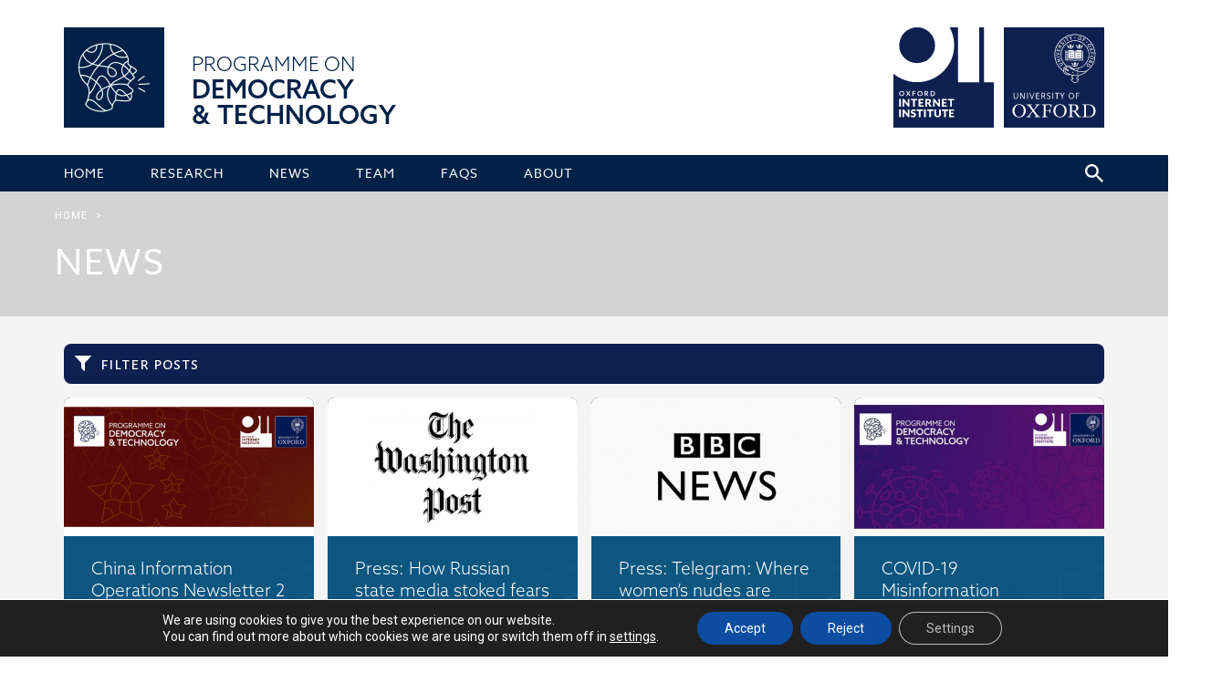

--- FILE ---
content_type: text/html; charset=UTF-8
request_url: https://demtech.oii.ox.ac.uk/tag/leak/?page=3
body_size: 20162
content:


<!DOCTYPE html>
<!--[if IE 7]>
<html class="ie ie7" lang="en-GB">
<![endif]-->
<!--[if IE 8]>
<html class="ie ie8" lang="en-GB">
<![endif]-->
<!--[if !(IE 7) & !(IE 8)]><!-->
<html lang="en-GB">
<!--<![endif]-->
<head>
<script defer data-domain="demtech.oii.ox.ac.uk" src="https://plausible.io/js/script.js"></script>
<meta name="google-site-verification" content="3LdPTiNuDT5q1fUsNvFJmJ9UOyh5-LgpkOofTBLtRmU" />
	<meta charset="UTF-8">
	<meta name="viewport" content="width=device-width, initial-scale=1">
	<title>DemTech | News</title>

	<meta name="description" content="">
	<link rel="shortcut icon" href="https://demtech.oii.ox.ac.uk/wp-content/themes/oii-satellite/assets/images/favicon.ico" type="image/icon">
    <link rel="icon" href="https://demtech.oii.ox.ac.uk/wp-content/themes/oii-satelliteassets/images/favicon.ico" type="image/icon">		
	<link rel="profile" href="http://gmpg.org/xfn/11">
	<link rel="pingback" href="https://demtech.oii.ox.ac.uk/xmlrpc.php">
	
	<!-- ADDITIONS -->
	<link href="https://fonts.googleapis.com/css?family=Roboto|Lato|Alegreya+Sans+SC|Barlow+Semi+Condensed" rel="stylesheet">	
	<link rel="stylesheet" href="https://use.typekit.net/zfa3gmc.css">
	<script src="https://ajax.googleapis.com/ajax/libs/jquery/3.3.1/jquery.min.js"></script>
	
	<!-- TWITTER CARD -->
	
	<meta name="twitter:card" content="summary_large_image">
	<meta name="twitter:site" content="DemTech">
	<meta name="twitter:title" content="DemTech | News">
	<meta name="twitter:image" content="https://demtech.oii.ox.ac.uk/wp-content/themes/oii-satellite-comprop/assets/images/ComPropLogo.png">	
	<meta name="twitter:description" content="">

	<!-- FACEBOOK -->
		
			<meta property="fb:app_id" content="oiioxford" />
			<meta property="og:title" content="DemTech | News">
			<meta property="og:description" content="">
			<meta property="og:image" content="https://demtech.oii.ox.ac.uk/wp-content/themes/oii-satellite-comprop/assets/images/ComPropLogo.png">
			<meta property="og:url" content="">
	
	
	<script>
		  document.onkeyup = PresTab;
	 
		   function PresTab(e)
		   {
			   var keycode = (window.event) ? event.keyCode : e.keyCode;
			   if (keycode == 9){
				   $("body").addClass("user-is-tabbing");
			   }
			   
		   }
		   
		   
			// Check whether a keyboard user. If so, class is applied that makes the focus much more obvious.
			    document.onkeyup = PresTab;
			    function PresTab(e)
			    {
				   var keycode = (window.event) ? event.keyCode : e.keyCode;
				   if (keycode == 9){
					   $("body").addClass("user-is-tabbing");
				   }
				   
			    }		
				
			// Check whether a touchscreen user
				document.addEventListener("touchstart", function(){
					$("body").addClass("touched");
				});		   
		   
		   
		   
	</script>	
	<!--[if lt IE 9]>
	<script src="https://demtech.oii.ox.ac.uk/wp-content/themes/oii-satellite/js/html5.js"></script>
	<![endif]-->
	
	
	<meta name='robots' content='max-image-preview:large' />
<link href='https://fonts.gstatic.com' crossorigin rel='preconnect' />
<link rel="alternate" type="application/rss+xml" title="DemTech &raquo; Leak Tag Feed" href="https://demtech.oii.ox.ac.uk/tag/leak/feed/" />
<style id='wp-img-auto-sizes-contain-inline-css' type='text/css'>
img:is([sizes=auto i],[sizes^="auto," i]){contain-intrinsic-size:3000px 1500px}
/*# sourceURL=wp-img-auto-sizes-contain-inline-css */
</style>
<link rel='stylesheet' id='formidable-css' href='https://demtech.oii.ox.ac.uk/wp-content/plugins/formidable/css/formidableforms12.css?ver=114104' type='text/css' media='all' />
<style id='wp-emoji-styles-inline-css' type='text/css'>

	img.wp-smiley, img.emoji {
		display: inline !important;
		border: none !important;
		box-shadow: none !important;
		height: 1em !important;
		width: 1em !important;
		margin: 0 0.07em !important;
		vertical-align: -0.1em !important;
		background: none !important;
		padding: 0 !important;
	}
/*# sourceURL=wp-emoji-styles-inline-css */
</style>
<style id='wp-block-library-inline-css' type='text/css'>
:root{--wp-block-synced-color:#7a00df;--wp-block-synced-color--rgb:122,0,223;--wp-bound-block-color:var(--wp-block-synced-color);--wp-editor-canvas-background:#ddd;--wp-admin-theme-color:#007cba;--wp-admin-theme-color--rgb:0,124,186;--wp-admin-theme-color-darker-10:#006ba1;--wp-admin-theme-color-darker-10--rgb:0,107,160.5;--wp-admin-theme-color-darker-20:#005a87;--wp-admin-theme-color-darker-20--rgb:0,90,135;--wp-admin-border-width-focus:2px}@media (min-resolution:192dpi){:root{--wp-admin-border-width-focus:1.5px}}.wp-element-button{cursor:pointer}:root .has-very-light-gray-background-color{background-color:#eee}:root .has-very-dark-gray-background-color{background-color:#313131}:root .has-very-light-gray-color{color:#eee}:root .has-very-dark-gray-color{color:#313131}:root .has-vivid-green-cyan-to-vivid-cyan-blue-gradient-background{background:linear-gradient(135deg,#00d084,#0693e3)}:root .has-purple-crush-gradient-background{background:linear-gradient(135deg,#34e2e4,#4721fb 50%,#ab1dfe)}:root .has-hazy-dawn-gradient-background{background:linear-gradient(135deg,#faaca8,#dad0ec)}:root .has-subdued-olive-gradient-background{background:linear-gradient(135deg,#fafae1,#67a671)}:root .has-atomic-cream-gradient-background{background:linear-gradient(135deg,#fdd79a,#004a59)}:root .has-nightshade-gradient-background{background:linear-gradient(135deg,#330968,#31cdcf)}:root .has-midnight-gradient-background{background:linear-gradient(135deg,#020381,#2874fc)}:root{--wp--preset--font-size--normal:16px;--wp--preset--font-size--huge:42px}.has-regular-font-size{font-size:1em}.has-larger-font-size{font-size:2.625em}.has-normal-font-size{font-size:var(--wp--preset--font-size--normal)}.has-huge-font-size{font-size:var(--wp--preset--font-size--huge)}.has-text-align-center{text-align:center}.has-text-align-left{text-align:left}.has-text-align-right{text-align:right}.has-fit-text{white-space:nowrap!important}#end-resizable-editor-section{display:none}.aligncenter{clear:both}.items-justified-left{justify-content:flex-start}.items-justified-center{justify-content:center}.items-justified-right{justify-content:flex-end}.items-justified-space-between{justify-content:space-between}.screen-reader-text{border:0;clip-path:inset(50%);height:1px;margin:-1px;overflow:hidden;padding:0;position:absolute;width:1px;word-wrap:normal!important}.screen-reader-text:focus{background-color:#ddd;clip-path:none;color:#444;display:block;font-size:1em;height:auto;left:5px;line-height:normal;padding:15px 23px 14px;text-decoration:none;top:5px;width:auto;z-index:100000}html :where(.has-border-color){border-style:solid}html :where([style*=border-top-color]){border-top-style:solid}html :where([style*=border-right-color]){border-right-style:solid}html :where([style*=border-bottom-color]){border-bottom-style:solid}html :where([style*=border-left-color]){border-left-style:solid}html :where([style*=border-width]){border-style:solid}html :where([style*=border-top-width]){border-top-style:solid}html :where([style*=border-right-width]){border-right-style:solid}html :where([style*=border-bottom-width]){border-bottom-style:solid}html :where([style*=border-left-width]){border-left-style:solid}html :where(img[class*=wp-image-]){height:auto;max-width:100%}:where(figure){margin:0 0 1em}html :where(.is-position-sticky){--wp-admin--admin-bar--position-offset:var(--wp-admin--admin-bar--height,0px)}@media screen and (max-width:600px){html :where(.is-position-sticky){--wp-admin--admin-bar--position-offset:0px}}

/*# sourceURL=wp-block-library-inline-css */
</style><style id='global-styles-inline-css' type='text/css'>
:root{--wp--preset--aspect-ratio--square: 1;--wp--preset--aspect-ratio--4-3: 4/3;--wp--preset--aspect-ratio--3-4: 3/4;--wp--preset--aspect-ratio--3-2: 3/2;--wp--preset--aspect-ratio--2-3: 2/3;--wp--preset--aspect-ratio--16-9: 16/9;--wp--preset--aspect-ratio--9-16: 9/16;--wp--preset--color--black: #000000;--wp--preset--color--cyan-bluish-gray: #abb8c3;--wp--preset--color--white: #ffffff;--wp--preset--color--pale-pink: #f78da7;--wp--preset--color--vivid-red: #cf2e2e;--wp--preset--color--luminous-vivid-orange: #ff6900;--wp--preset--color--luminous-vivid-amber: #fcb900;--wp--preset--color--light-green-cyan: #7bdcb5;--wp--preset--color--vivid-green-cyan: #00d084;--wp--preset--color--pale-cyan-blue: #8ed1fc;--wp--preset--color--vivid-cyan-blue: #0693e3;--wp--preset--color--vivid-purple: #9b51e0;--wp--preset--gradient--vivid-cyan-blue-to-vivid-purple: linear-gradient(135deg,rgb(6,147,227) 0%,rgb(155,81,224) 100%);--wp--preset--gradient--light-green-cyan-to-vivid-green-cyan: linear-gradient(135deg,rgb(122,220,180) 0%,rgb(0,208,130) 100%);--wp--preset--gradient--luminous-vivid-amber-to-luminous-vivid-orange: linear-gradient(135deg,rgb(252,185,0) 0%,rgb(255,105,0) 100%);--wp--preset--gradient--luminous-vivid-orange-to-vivid-red: linear-gradient(135deg,rgb(255,105,0) 0%,rgb(207,46,46) 100%);--wp--preset--gradient--very-light-gray-to-cyan-bluish-gray: linear-gradient(135deg,rgb(238,238,238) 0%,rgb(169,184,195) 100%);--wp--preset--gradient--cool-to-warm-spectrum: linear-gradient(135deg,rgb(74,234,220) 0%,rgb(151,120,209) 20%,rgb(207,42,186) 40%,rgb(238,44,130) 60%,rgb(251,105,98) 80%,rgb(254,248,76) 100%);--wp--preset--gradient--blush-light-purple: linear-gradient(135deg,rgb(255,206,236) 0%,rgb(152,150,240) 100%);--wp--preset--gradient--blush-bordeaux: linear-gradient(135deg,rgb(254,205,165) 0%,rgb(254,45,45) 50%,rgb(107,0,62) 100%);--wp--preset--gradient--luminous-dusk: linear-gradient(135deg,rgb(255,203,112) 0%,rgb(199,81,192) 50%,rgb(65,88,208) 100%);--wp--preset--gradient--pale-ocean: linear-gradient(135deg,rgb(255,245,203) 0%,rgb(182,227,212) 50%,rgb(51,167,181) 100%);--wp--preset--gradient--electric-grass: linear-gradient(135deg,rgb(202,248,128) 0%,rgb(113,206,126) 100%);--wp--preset--gradient--midnight: linear-gradient(135deg,rgb(2,3,129) 0%,rgb(40,116,252) 100%);--wp--preset--font-size--small: 13px;--wp--preset--font-size--medium: 20px;--wp--preset--font-size--large: 36px;--wp--preset--font-size--x-large: 42px;--wp--preset--spacing--20: 0.44rem;--wp--preset--spacing--30: 0.67rem;--wp--preset--spacing--40: 1rem;--wp--preset--spacing--50: 1.5rem;--wp--preset--spacing--60: 2.25rem;--wp--preset--spacing--70: 3.38rem;--wp--preset--spacing--80: 5.06rem;--wp--preset--shadow--natural: 6px 6px 9px rgba(0, 0, 0, 0.2);--wp--preset--shadow--deep: 12px 12px 50px rgba(0, 0, 0, 0.4);--wp--preset--shadow--sharp: 6px 6px 0px rgba(0, 0, 0, 0.2);--wp--preset--shadow--outlined: 6px 6px 0px -3px rgb(255, 255, 255), 6px 6px rgb(0, 0, 0);--wp--preset--shadow--crisp: 6px 6px 0px rgb(0, 0, 0);}:where(.is-layout-flex){gap: 0.5em;}:where(.is-layout-grid){gap: 0.5em;}body .is-layout-flex{display: flex;}.is-layout-flex{flex-wrap: wrap;align-items: center;}.is-layout-flex > :is(*, div){margin: 0;}body .is-layout-grid{display: grid;}.is-layout-grid > :is(*, div){margin: 0;}:where(.wp-block-columns.is-layout-flex){gap: 2em;}:where(.wp-block-columns.is-layout-grid){gap: 2em;}:where(.wp-block-post-template.is-layout-flex){gap: 1.25em;}:where(.wp-block-post-template.is-layout-grid){gap: 1.25em;}.has-black-color{color: var(--wp--preset--color--black) !important;}.has-cyan-bluish-gray-color{color: var(--wp--preset--color--cyan-bluish-gray) !important;}.has-white-color{color: var(--wp--preset--color--white) !important;}.has-pale-pink-color{color: var(--wp--preset--color--pale-pink) !important;}.has-vivid-red-color{color: var(--wp--preset--color--vivid-red) !important;}.has-luminous-vivid-orange-color{color: var(--wp--preset--color--luminous-vivid-orange) !important;}.has-luminous-vivid-amber-color{color: var(--wp--preset--color--luminous-vivid-amber) !important;}.has-light-green-cyan-color{color: var(--wp--preset--color--light-green-cyan) !important;}.has-vivid-green-cyan-color{color: var(--wp--preset--color--vivid-green-cyan) !important;}.has-pale-cyan-blue-color{color: var(--wp--preset--color--pale-cyan-blue) !important;}.has-vivid-cyan-blue-color{color: var(--wp--preset--color--vivid-cyan-blue) !important;}.has-vivid-purple-color{color: var(--wp--preset--color--vivid-purple) !important;}.has-black-background-color{background-color: var(--wp--preset--color--black) !important;}.has-cyan-bluish-gray-background-color{background-color: var(--wp--preset--color--cyan-bluish-gray) !important;}.has-white-background-color{background-color: var(--wp--preset--color--white) !important;}.has-pale-pink-background-color{background-color: var(--wp--preset--color--pale-pink) !important;}.has-vivid-red-background-color{background-color: var(--wp--preset--color--vivid-red) !important;}.has-luminous-vivid-orange-background-color{background-color: var(--wp--preset--color--luminous-vivid-orange) !important;}.has-luminous-vivid-amber-background-color{background-color: var(--wp--preset--color--luminous-vivid-amber) !important;}.has-light-green-cyan-background-color{background-color: var(--wp--preset--color--light-green-cyan) !important;}.has-vivid-green-cyan-background-color{background-color: var(--wp--preset--color--vivid-green-cyan) !important;}.has-pale-cyan-blue-background-color{background-color: var(--wp--preset--color--pale-cyan-blue) !important;}.has-vivid-cyan-blue-background-color{background-color: var(--wp--preset--color--vivid-cyan-blue) !important;}.has-vivid-purple-background-color{background-color: var(--wp--preset--color--vivid-purple) !important;}.has-black-border-color{border-color: var(--wp--preset--color--black) !important;}.has-cyan-bluish-gray-border-color{border-color: var(--wp--preset--color--cyan-bluish-gray) !important;}.has-white-border-color{border-color: var(--wp--preset--color--white) !important;}.has-pale-pink-border-color{border-color: var(--wp--preset--color--pale-pink) !important;}.has-vivid-red-border-color{border-color: var(--wp--preset--color--vivid-red) !important;}.has-luminous-vivid-orange-border-color{border-color: var(--wp--preset--color--luminous-vivid-orange) !important;}.has-luminous-vivid-amber-border-color{border-color: var(--wp--preset--color--luminous-vivid-amber) !important;}.has-light-green-cyan-border-color{border-color: var(--wp--preset--color--light-green-cyan) !important;}.has-vivid-green-cyan-border-color{border-color: var(--wp--preset--color--vivid-green-cyan) !important;}.has-pale-cyan-blue-border-color{border-color: var(--wp--preset--color--pale-cyan-blue) !important;}.has-vivid-cyan-blue-border-color{border-color: var(--wp--preset--color--vivid-cyan-blue) !important;}.has-vivid-purple-border-color{border-color: var(--wp--preset--color--vivid-purple) !important;}.has-vivid-cyan-blue-to-vivid-purple-gradient-background{background: var(--wp--preset--gradient--vivid-cyan-blue-to-vivid-purple) !important;}.has-light-green-cyan-to-vivid-green-cyan-gradient-background{background: var(--wp--preset--gradient--light-green-cyan-to-vivid-green-cyan) !important;}.has-luminous-vivid-amber-to-luminous-vivid-orange-gradient-background{background: var(--wp--preset--gradient--luminous-vivid-amber-to-luminous-vivid-orange) !important;}.has-luminous-vivid-orange-to-vivid-red-gradient-background{background: var(--wp--preset--gradient--luminous-vivid-orange-to-vivid-red) !important;}.has-very-light-gray-to-cyan-bluish-gray-gradient-background{background: var(--wp--preset--gradient--very-light-gray-to-cyan-bluish-gray) !important;}.has-cool-to-warm-spectrum-gradient-background{background: var(--wp--preset--gradient--cool-to-warm-spectrum) !important;}.has-blush-light-purple-gradient-background{background: var(--wp--preset--gradient--blush-light-purple) !important;}.has-blush-bordeaux-gradient-background{background: var(--wp--preset--gradient--blush-bordeaux) !important;}.has-luminous-dusk-gradient-background{background: var(--wp--preset--gradient--luminous-dusk) !important;}.has-pale-ocean-gradient-background{background: var(--wp--preset--gradient--pale-ocean) !important;}.has-electric-grass-gradient-background{background: var(--wp--preset--gradient--electric-grass) !important;}.has-midnight-gradient-background{background: var(--wp--preset--gradient--midnight) !important;}.has-small-font-size{font-size: var(--wp--preset--font-size--small) !important;}.has-medium-font-size{font-size: var(--wp--preset--font-size--medium) !important;}.has-large-font-size{font-size: var(--wp--preset--font-size--large) !important;}.has-x-large-font-size{font-size: var(--wp--preset--font-size--x-large) !important;}
/*# sourceURL=global-styles-inline-css */
</style>

<style id='classic-theme-styles-inline-css' type='text/css'>
/*! This file is auto-generated */
.wp-block-button__link{color:#fff;background-color:#32373c;border-radius:9999px;box-shadow:none;text-decoration:none;padding:calc(.667em + 2px) calc(1.333em + 2px);font-size:1.125em}.wp-block-file__button{background:#32373c;color:#fff;text-decoration:none}
/*# sourceURL=/wp-includes/css/classic-themes.min.css */
</style>
<link rel='stylesheet' id='logo-style-css' href='https://demtech.oii.ox.ac.uk/wp-content/plugins/oii-basics/assets/css/logo-style.css?ver=0.12' type='text/css' media='all' />
<link rel='stylesheet' id='oii-satellite-css' href='https://demtech.oii.ox.ac.uk/wp-content/themes/oii-satellite/style.css?ver=29912cd3581ad57aa4a8591986e93eb0' type='text/css' media='all' />
<link rel='stylesheet' id='oii-satellites-comprop-css' href='https://demtech.oii.ox.ac.uk/wp-content/themes/oii-satellite-comprop/style.css?ver=29912cd3581ad57aa4a8591986e93eb0' type='text/css' media='all' />
<link rel='stylesheet' id='OIItemplate-css' href='https://demtech.oii.ox.ac.uk/wp-content/themes/oii-satellite/style.css?v=948&#038;ver=29912cd3581ad57aa4a8591986e93eb0' type='text/css' media='all' />
<link rel='stylesheet' id='moove_gdpr_frontend-css' href='https://demtech.oii.ox.ac.uk/wp-content/plugins/gdpr-cookie-compliance/dist/styles/gdpr-main-nf.css?ver=5.0.9' type='text/css' media='all' />
<style id='moove_gdpr_frontend-inline-css' type='text/css'>
				#moove_gdpr_cookie_modal .moove-gdpr-modal-content .moove-gdpr-tab-main h3.tab-title, 
				#moove_gdpr_cookie_modal .moove-gdpr-modal-content .moove-gdpr-tab-main span.tab-title,
				#moove_gdpr_cookie_modal .moove-gdpr-modal-content .moove-gdpr-modal-left-content #moove-gdpr-menu li a, 
				#moove_gdpr_cookie_modal .moove-gdpr-modal-content .moove-gdpr-modal-left-content #moove-gdpr-menu li button,
				#moove_gdpr_cookie_modal .moove-gdpr-modal-content .moove-gdpr-modal-left-content .moove-gdpr-branding-cnt a,
				#moove_gdpr_cookie_modal .moove-gdpr-modal-content .moove-gdpr-modal-footer-content .moove-gdpr-button-holder a.mgbutton, 
				#moove_gdpr_cookie_modal .moove-gdpr-modal-content .moove-gdpr-modal-footer-content .moove-gdpr-button-holder button.mgbutton,
				#moove_gdpr_cookie_modal .cookie-switch .cookie-slider:after, 
				#moove_gdpr_cookie_modal .cookie-switch .slider:after, 
				#moove_gdpr_cookie_modal .switch .cookie-slider:after, 
				#moove_gdpr_cookie_modal .switch .slider:after,
				#moove_gdpr_cookie_info_bar .moove-gdpr-info-bar-container .moove-gdpr-info-bar-content p, 
				#moove_gdpr_cookie_info_bar .moove-gdpr-info-bar-container .moove-gdpr-info-bar-content p a,
				#moove_gdpr_cookie_info_bar .moove-gdpr-info-bar-container .moove-gdpr-info-bar-content a.mgbutton, 
				#moove_gdpr_cookie_info_bar .moove-gdpr-info-bar-container .moove-gdpr-info-bar-content button.mgbutton,
				#moove_gdpr_cookie_modal .moove-gdpr-modal-content .moove-gdpr-tab-main .moove-gdpr-tab-main-content h1, 
				#moove_gdpr_cookie_modal .moove-gdpr-modal-content .moove-gdpr-tab-main .moove-gdpr-tab-main-content h2, 
				#moove_gdpr_cookie_modal .moove-gdpr-modal-content .moove-gdpr-tab-main .moove-gdpr-tab-main-content h3, 
				#moove_gdpr_cookie_modal .moove-gdpr-modal-content .moove-gdpr-tab-main .moove-gdpr-tab-main-content h4, 
				#moove_gdpr_cookie_modal .moove-gdpr-modal-content .moove-gdpr-tab-main .moove-gdpr-tab-main-content h5, 
				#moove_gdpr_cookie_modal .moove-gdpr-modal-content .moove-gdpr-tab-main .moove-gdpr-tab-main-content h6,
				#moove_gdpr_cookie_modal .moove-gdpr-modal-content.moove_gdpr_modal_theme_v2 .moove-gdpr-modal-title .tab-title,
				#moove_gdpr_cookie_modal .moove-gdpr-modal-content.moove_gdpr_modal_theme_v2 .moove-gdpr-tab-main h3.tab-title, 
				#moove_gdpr_cookie_modal .moove-gdpr-modal-content.moove_gdpr_modal_theme_v2 .moove-gdpr-tab-main span.tab-title,
				#moove_gdpr_cookie_modal .moove-gdpr-modal-content.moove_gdpr_modal_theme_v2 .moove-gdpr-branding-cnt a {
					font-weight: inherit				}
			#moove_gdpr_cookie_modal,#moove_gdpr_cookie_info_bar,.gdpr_cookie_settings_shortcode_content{font-family:inherit}#moove_gdpr_save_popup_settings_button{background-color:#373737;color:#fff}#moove_gdpr_save_popup_settings_button:hover{background-color:#000}#moove_gdpr_cookie_info_bar .moove-gdpr-info-bar-container .moove-gdpr-info-bar-content a.mgbutton,#moove_gdpr_cookie_info_bar .moove-gdpr-info-bar-container .moove-gdpr-info-bar-content button.mgbutton{background-color:#0c4da2}#moove_gdpr_cookie_modal .moove-gdpr-modal-content .moove-gdpr-modal-footer-content .moove-gdpr-button-holder a.mgbutton,#moove_gdpr_cookie_modal .moove-gdpr-modal-content .moove-gdpr-modal-footer-content .moove-gdpr-button-holder button.mgbutton,.gdpr_cookie_settings_shortcode_content .gdpr-shr-button.button-green{background-color:#0c4da2;border-color:#0c4da2}#moove_gdpr_cookie_modal .moove-gdpr-modal-content .moove-gdpr-modal-footer-content .moove-gdpr-button-holder a.mgbutton:hover,#moove_gdpr_cookie_modal .moove-gdpr-modal-content .moove-gdpr-modal-footer-content .moove-gdpr-button-holder button.mgbutton:hover,.gdpr_cookie_settings_shortcode_content .gdpr-shr-button.button-green:hover{background-color:#fff;color:#0c4da2}#moove_gdpr_cookie_modal .moove-gdpr-modal-content .moove-gdpr-modal-close i,#moove_gdpr_cookie_modal .moove-gdpr-modal-content .moove-gdpr-modal-close span.gdpr-icon{background-color:#0c4da2;border:1px solid #0c4da2}#moove_gdpr_cookie_info_bar span.moove-gdpr-infobar-allow-all.focus-g,#moove_gdpr_cookie_info_bar span.moove-gdpr-infobar-allow-all:focus,#moove_gdpr_cookie_info_bar button.moove-gdpr-infobar-allow-all.focus-g,#moove_gdpr_cookie_info_bar button.moove-gdpr-infobar-allow-all:focus,#moove_gdpr_cookie_info_bar span.moove-gdpr-infobar-reject-btn.focus-g,#moove_gdpr_cookie_info_bar span.moove-gdpr-infobar-reject-btn:focus,#moove_gdpr_cookie_info_bar button.moove-gdpr-infobar-reject-btn.focus-g,#moove_gdpr_cookie_info_bar button.moove-gdpr-infobar-reject-btn:focus,#moove_gdpr_cookie_info_bar span.change-settings-button.focus-g,#moove_gdpr_cookie_info_bar span.change-settings-button:focus,#moove_gdpr_cookie_info_bar button.change-settings-button.focus-g,#moove_gdpr_cookie_info_bar button.change-settings-button:focus{-webkit-box-shadow:0 0 1px 3px #0c4da2;-moz-box-shadow:0 0 1px 3px #0c4da2;box-shadow:0 0 1px 3px #0c4da2}#moove_gdpr_cookie_modal .moove-gdpr-modal-content .moove-gdpr-modal-close i:hover,#moove_gdpr_cookie_modal .moove-gdpr-modal-content .moove-gdpr-modal-close span.gdpr-icon:hover,#moove_gdpr_cookie_info_bar span[data-href]>u.change-settings-button{color:#0c4da2}#moove_gdpr_cookie_modal .moove-gdpr-modal-content .moove-gdpr-modal-left-content #moove-gdpr-menu li.menu-item-selected a span.gdpr-icon,#moove_gdpr_cookie_modal .moove-gdpr-modal-content .moove-gdpr-modal-left-content #moove-gdpr-menu li.menu-item-selected button span.gdpr-icon{color:inherit}#moove_gdpr_cookie_modal .moove-gdpr-modal-content .moove-gdpr-modal-left-content #moove-gdpr-menu li a span.gdpr-icon,#moove_gdpr_cookie_modal .moove-gdpr-modal-content .moove-gdpr-modal-left-content #moove-gdpr-menu li button span.gdpr-icon{color:inherit}#moove_gdpr_cookie_modal .gdpr-acc-link{line-height:0;font-size:0;color:transparent;position:absolute}#moove_gdpr_cookie_modal .moove-gdpr-modal-content .moove-gdpr-modal-close:hover i,#moove_gdpr_cookie_modal .moove-gdpr-modal-content .moove-gdpr-modal-left-content #moove-gdpr-menu li a,#moove_gdpr_cookie_modal .moove-gdpr-modal-content .moove-gdpr-modal-left-content #moove-gdpr-menu li button,#moove_gdpr_cookie_modal .moove-gdpr-modal-content .moove-gdpr-modal-left-content #moove-gdpr-menu li button i,#moove_gdpr_cookie_modal .moove-gdpr-modal-content .moove-gdpr-modal-left-content #moove-gdpr-menu li a i,#moove_gdpr_cookie_modal .moove-gdpr-modal-content .moove-gdpr-tab-main .moove-gdpr-tab-main-content a:hover,#moove_gdpr_cookie_info_bar.moove-gdpr-dark-scheme .moove-gdpr-info-bar-container .moove-gdpr-info-bar-content a.mgbutton:hover,#moove_gdpr_cookie_info_bar.moove-gdpr-dark-scheme .moove-gdpr-info-bar-container .moove-gdpr-info-bar-content button.mgbutton:hover,#moove_gdpr_cookie_info_bar.moove-gdpr-dark-scheme .moove-gdpr-info-bar-container .moove-gdpr-info-bar-content a:hover,#moove_gdpr_cookie_info_bar.moove-gdpr-dark-scheme .moove-gdpr-info-bar-container .moove-gdpr-info-bar-content button:hover,#moove_gdpr_cookie_info_bar.moove-gdpr-dark-scheme .moove-gdpr-info-bar-container .moove-gdpr-info-bar-content span.change-settings-button:hover,#moove_gdpr_cookie_info_bar.moove-gdpr-dark-scheme .moove-gdpr-info-bar-container .moove-gdpr-info-bar-content button.change-settings-button:hover,#moove_gdpr_cookie_info_bar.moove-gdpr-dark-scheme .moove-gdpr-info-bar-container .moove-gdpr-info-bar-content u.change-settings-button:hover,#moove_gdpr_cookie_info_bar span[data-href]>u.change-settings-button,#moove_gdpr_cookie_info_bar.moove-gdpr-dark-scheme .moove-gdpr-info-bar-container .moove-gdpr-info-bar-content a.mgbutton.focus-g,#moove_gdpr_cookie_info_bar.moove-gdpr-dark-scheme .moove-gdpr-info-bar-container .moove-gdpr-info-bar-content button.mgbutton.focus-g,#moove_gdpr_cookie_info_bar.moove-gdpr-dark-scheme .moove-gdpr-info-bar-container .moove-gdpr-info-bar-content a.focus-g,#moove_gdpr_cookie_info_bar.moove-gdpr-dark-scheme .moove-gdpr-info-bar-container .moove-gdpr-info-bar-content button.focus-g,#moove_gdpr_cookie_info_bar.moove-gdpr-dark-scheme .moove-gdpr-info-bar-container .moove-gdpr-info-bar-content a.mgbutton:focus,#moove_gdpr_cookie_info_bar.moove-gdpr-dark-scheme .moove-gdpr-info-bar-container .moove-gdpr-info-bar-content button.mgbutton:focus,#moove_gdpr_cookie_info_bar.moove-gdpr-dark-scheme .moove-gdpr-info-bar-container .moove-gdpr-info-bar-content a:focus,#moove_gdpr_cookie_info_bar.moove-gdpr-dark-scheme .moove-gdpr-info-bar-container .moove-gdpr-info-bar-content button:focus,#moove_gdpr_cookie_info_bar.moove-gdpr-dark-scheme .moove-gdpr-info-bar-container .moove-gdpr-info-bar-content span.change-settings-button.focus-g,span.change-settings-button:focus,button.change-settings-button.focus-g,button.change-settings-button:focus,#moove_gdpr_cookie_info_bar.moove-gdpr-dark-scheme .moove-gdpr-info-bar-container .moove-gdpr-info-bar-content u.change-settings-button.focus-g,#moove_gdpr_cookie_info_bar.moove-gdpr-dark-scheme .moove-gdpr-info-bar-container .moove-gdpr-info-bar-content u.change-settings-button:focus{color:#0c4da2}#moove_gdpr_cookie_modal .moove-gdpr-branding.focus-g span,#moove_gdpr_cookie_modal .moove-gdpr-modal-content .moove-gdpr-tab-main a.focus-g,#moove_gdpr_cookie_modal .moove-gdpr-modal-content .moove-gdpr-tab-main .gdpr-cd-details-toggle.focus-g{color:#0c4da2}#moove_gdpr_cookie_modal.gdpr_lightbox-hide{display:none}
/*# sourceURL=moove_gdpr_frontend-inline-css */
</style>
<script type="text/javascript" src="https://demtech.oii.ox.ac.uk/wp-includes/js/jquery/jquery.min.js?ver=3.7.1" id="jquery-core-js"></script>
<script type="text/javascript" src="https://demtech.oii.ox.ac.uk/wp-includes/js/jquery/jquery-migrate.min.js?ver=3.4.1" id="jquery-migrate-js"></script>
<link rel="https://api.w.org/" href="https://demtech.oii.ox.ac.uk/wp-json/" /><link rel="alternate" title="JSON" type="application/json" href="https://demtech.oii.ox.ac.uk/wp-json/wp/v2/tags/333" /><link rel="EditURI" type="application/rsd+xml" title="RSD" href="https://demtech.oii.ox.ac.uk/xmlrpc.php?rsd" />

		


<style>




		.has-background-color.background-background1{
			background-color:#341960;
		}

		.has-background-color.background-background2{
			background-color:#0c5680;
		}

		#filter-box label.background-background1 {
			color: #341960;
			background-color:#e5e8f5;
			border:1px solid #341960;
		}


		#filter-box label.background-background2 {
			color: #0c5680;
			background-color:#e5e8f5;
			border:1px solid #0c5680;
		}


		#filter-box input:checked + label.background-background1{
			background-color:#341960;
			border:1px solid #341960;	
			color:#FFFFFF;
		}
				

		#filter-box input:checked + label.background-background2{
			background-color:#0c5680;
			border:1px solid #0c5680;	
			color:#FFFFFF;
		}
				
		
		.box.background-background1 p{
			color:#FFFFFF;
		}
		

		button.call-to-action-button:hover, button.call-to-action-button:focus {
			background-color: transparent;
		}

		.has-background-color button.call-to-action-button{
			border-color:#FFFFFF;
			color:#FFFFFF;
			
		}

		.background-transparent h3{
			color:#002147;
		}



		.box.has-background-color button:hover{
			border-color: #50a6e8;
			color:#50a6e8;
		}

		.box.background-background1 h3, .box.background-background2 h3, .box.background-custom h3{
			color:#FFFFFF;
		}


		#main{
			background-color:#F4F4F4;
		}

		.dropdown-content {
			background-color:;
		}


		#menu-main_menu  ul.sub-menu{
			background-color:#002147;
		}


		.oii-colour-to-edge{
				background-color:#002147;
				height:40px;
		}	


		button.tab-link{
			background-color:;
		}


		.main-menu-container ul.menu > li.menu-item a:hover {
			color: #50a6e8;
			text-decoration: none;
		}

		#mobile-menu li > a:hover{
			color: #50a6e8!important;
		}

		#search-form{
			background-color:#9dd3fd;
		}


		.caption button.call-to-action-button:hover{
			border-color:#FFFFFF;
			color:#FFFFFF;
		}

		.custom-background-color.has-background-color button.call-to-action-button:hover{
			background-color:#341960;
		}

		.has-background-color button.call-to-action-button:hover{
			border-color:#FFFFFF;
			color:#FFFFFF;
			background-color:#002147;
		}


		.box.has-background-color h3:hover{
			color:;
		}

		.box.background-transparent h3:hover{
			color:#9dd3fd;
		}
			
		.box.oxtec-news-box h3:hover{
			color:#9dd3fd;
		}


		.background-transparent button.call-to-action-button{
			border-color:#FFFFFF;
			color:#FFFFFF;
			background-color:#002147		}


		.background-transparent button.call-to-action-button:hover{
			border-color:#FFFFFF;
			color:#FFFFFF;
			background-color:#341960		}


		.background-transparent button.call-to-action-button:hover{
			background-color:#341960;
		}
				

		.box.background-transparent h3:hover{
			color:purple;
		}			


		button.tab-link{
			background-color:#002147;
		}

		.carousel-slide .outer-container .container .caption {
			background-color: #344776;
		}

		.carousel-slide .outer-container{
			background-color:#344776;
		}

		section.content-box{
			background-color:#002147;
		}

		section.content-box .content-listing a:hover{
			color: #50a6e8;
		}

		#mobile-menu{
			background-color:#002147;
			border-bottom: 1px solid #203d5f;
		}

		button.call-to-action-button {
			margin-right: 20px;
		}			
			
		.background-transparent button.call-to-action-button {
			border-color: #440d69;
			color: #440d69;
			background-color: transparent;
		}

		.background-transparent button.call-to-action-button:hover {
			color: #FFFFFF;
			background-color: #440d69;
			border-color: #440d69;			
		}

		.oxcaigg .background-background1 button.call-to-action-button:hover{
			background-color:#0e2050!important;
		}
		
		
.has-background-color.background-background1 ~ .pagination .page-numbers.current{
	background-color:#341960!important;
}		

.has-background-color.background-background2 ~ .pagination .page-numbers.current{
	background-color:#0c5680!important;
}		

		
			

		/* If the search box is open, and the screen-width is smaller than the menu when the search box is open, always hide the main menu, and show the "backto-menu-button" */

		@media screen and (max-width:970.6px){
	
			.search-box-is-open .main-menu-container{
				display:none;
			}			
			
			.search-box-is-open #backto-menu-button{
				display:block;
			}
			
		}

	
		@media screen and (min-width:768px){
			.main-menu-container{
				display:block;
			}				
			#menu-button{
				display:none;
			}			

			#mobile-menu{
				display:none!important
			}
			

			button#search-button{
				right: -4px;
			}
			
			#search-form form input[type=text] {
				right: 35px;
			}

				
		}

		@media screen and (max-width:768px){
			.search-box-is-open #backto-menu-button{
				display:none;
			}
		}



		


			#mobile-menu ul.section-third-level-items{
				width:calc(100% - 30px);
				margin-left:30px;
			}
			
			#mobile-menu ul.section-third-level-items{
				width:calc(100% - 30px);
				margin-left:30px;
			}
			
			#mobile-menu ul.section-third-level-items > li{
				display: list-item;
				list-style-type:disc;
			}
			
			#mobile-menu ul.section-third-level-items li > a{
				text-transform: none;
				font-family: 'Roboto';
				font-size:15px;
				letter-spacing:0px;
			}
			
	@media screen and (min-width:992px)[
			#mobile-menu ul.section-first-level-items li > a{
				margin-right: 40px;
			}
	}
		

		

			

</style>



</head>

<body class="archive tag tag-leak tag-333 paged-3 tag-paged-3 wp-theme-oii-satellite wp-child-theme-oii-satellite-comprop">

	<div id="page" class="oxcaigg hfeed site">
	
		<header id="masthead" class="site-header" role="banner">



			<div class="container" id="logos-container">
					
					<a href="/">
						<div id="site-logo">
							<img src="https://demtech.oii.ox.ac.uk/wp-content/themes/oii-satellite-comprop/assets/images/ComPropLogo.png" alt="Site logo">
						</div>
					</a>
											<a href="/">
											<div id="site-title">

																	<div id="site-title-text">
																	<span style="font-size:0.77em"> Programme On</span><br/> <span style="word-spacing:0.057em; font-weight:500;">Democracy</span><br/> <span style="word-spacing:0.057em;font-weight:500;">& Technology</span>
																	</div>
														
						</div>
											</a>
										
					
					
																	<div class="float-right" >
								<div class="ox-logo-container float-right">
									<a role="navigation" aria-label="Oxford Internet Institute" href="https://www.oii.ox.ac.uk" alt="Oxford Internet Institute" title="Oxford Internet Institute">
										<div role="navigation"  aria-label="Oxford Internet Institute" class="ox-logo oii_blue_logo"></div>
									</a>
									<a role="navigation" aria-label="Oxford University" href="https://www.ox.ac.uk" alt="Oxford University"  title="Oxford University">
										<div class="ox-logo oxford_blue_logo"></div>
									</a>
								</div>
								
								<a href="#main" class="skip-main" tabindex="0" >Skip down to main content</a>
							</div>
		
							
			</div>							

	<!-- MAIN MENU -->					

			<nav class="oii-colour-to-edge">	
				<div class="container">
					
						<div class="row" >
							<div class="oii-row-background">
								<div class="full-size-menu">
										<!-- THE MENU BUTTON -->
										<button aria-haspopup="true" role="navigation" id="menu-button" class="menu-closed">
											<span class="visuallyhidden">Main menu</span>
													<div class="menu-line" id="menu-line-1"></div>
													<div class="menu-line" id="menu-line-2a"></div>
													<div class="menu-line" id="menu-line-2b"></div>
													<div class="menu-line" id="menu-line-3"></div>
										</button>
										<!-- THE PSEUDO-MENU BUTTON. This appears when the search box is open (and won't fit in the available space). Clicking it closes the search box and reveals the menu in the bar --> 
										<button id="backto-menu-button" role="navigation">
											<span class="visuallyhidden">Back to menu from search</span>
													<div class="menu-line" id="menu-line-1c"></div>
													<div class="menu-line" id="menu-line-2c"></div>
													<div class="menu-line" id="menu-line-3c"></div>
										</button>
										<!-- THE MAIN MENU -->
										<div class="main-menu-container">
											<div class="menu-main_menu-container"><ul id="menu-main_menu" class="menu"><li class='top-level-menu-item  menu-item menu-item-type-post_type menu-item-object-page menu-item-home'><a href='https://demtech.oii.ox.ac.uk/'><span class='dropbtn'>Home</span></a><li class='top-level-menu-item  menu-item menu-item-type-post_type menu-item-object-page menu-item-has-children'><a href='https://demtech.oii.ox.ac.uk/research/'><span class='dropbtn'>Research</span></a>
	<div class="dropdown-content"><ul class="dropdown-column">
<li class='bold  menu-item menu-item-type-post_type menu-item-object-page'><a href='https://demtech.oii.ox.ac.uk/research/published-research/'>Published Research</a><li class='bold  menu-item menu-item-type-post_type menu-item-object-page'><a href='https://demtech.oii.ox.ac.uk/research/posts/'>Reports and Public Scholarship</a><li class='bold  menu-item menu-item-type-post_type menu-item-object-page'><a href='https://demtech.oii.ox.ac.uk/research/major-research-topics/'>Major Research Topics</a><li class='bold  menu-item menu-item-type-post_type menu-item-object-page'><a href='https://demtech.oii.ox.ac.uk/research/data-sets/'>Data sets</a>	</ul></div>
<li class='top-level-menu-item  menu-item menu-item-type-post_type menu-item-object-page menu-item-has-children'><a href='https://demtech.oii.ox.ac.uk/news/'><span class='dropbtn'>News</span></a>
	<div class="dropdown-content"><ul class="dropdown-column">
<li class='bold  menu-item menu-item-type-post_type menu-item-object-page'><a href='https://demtech.oii.ox.ac.uk/research/demtech-newsletters/'>DemTech Newsletters</a>	</ul></div>
<li class='top-level-menu-item  menu-item menu-item-type-custom menu-item-object-custom'><a href='https://demtech.oii.ox.ac.uk/about/team'><span class='dropbtn'>Team</span></a><li class='top-level-menu-item  menu-item menu-item-type-post_type menu-item-object-page'><a href='https://demtech.oii.ox.ac.uk/faqs/'><span class='dropbtn'>FAQs</span></a><li class='top-level-menu-item  menu-item menu-item-type-post_type menu-item-object-page menu-item-has-children'><a href='https://demtech.oii.ox.ac.uk/about/'><span class='dropbtn'>About</span></a>
	<div class="dropdown-content"><ul class="dropdown-column">
<li class='bold  menu-item menu-item-type-post_type menu-item-object-page'><a href='https://demtech.oii.ox.ac.uk/about/opportunities/'>Opportunities</a><li class='bold  menu-item menu-item-type-post_type menu-item-object-page'><a href='https://demtech.oii.ox.ac.uk/about/funding-partners/'>Funding Partners</a><li class='bold  menu-item menu-item-type-post_type menu-item-object-page'><a href='https://demtech.oii.ox.ac.uk/about/comprop-navigator/'>ComProp Navigator</a><li class='bold  menu-item menu-item-type-post_type menu-item-object-page'><a href='https://demtech.oii.ox.ac.uk/about/contact-us/'>Contact Us</a>	</ul></div>
</ul></div>										</div>
										<!-- THE SEARCH BOX -->
										<button class="moveable-search-button" id="search-button" aria-label="Search icon to open site search box" onclick="opensearchbox()">
		<svg xmlns="http://www.w3.org/2000/svg" viewBox="0 0 17.49 17.49">
				<path d="M15.5,14h-.79l-.28-.27a6.51,6.51,0,1,0-.7.7l.27.28v.79l5,4.99L20.49,19Zm-6,0A4.5,4.5,0,1,1,14,9.5,4.494,4.494,0,0,1,9.5,14Z" transform="translate(-3 -3)"></path>
		</svg>
	</button>	



<div id="search-form">
			<form action="/" method="get">
				
				<input type="text" name="s" class="search-field" value="" placeholder="Search:">
				<input  class="moveable-search-button" type="submit" alt="Search" value="">	
			</form>
</div>





								</div>
							</div>
						</div>
					</div>
					<!-- THE MOBILE DROPDOWN -->
					<div id="mobile-menu">
							<div class="container">
								<div class="row">
									<div class="menu-main_menu-container"><ul id="menu-main_menu-1" class="menu"><div class='col  menu-item menu-item-type-custom menu-item-object-custom menu-item-has-children'><ul class='section-first-level-items'><li class='bold  menu-item menu-item-type-post_type menu-item-object-page menu-item-home'><a href='https://demtech.oii.ox.ac.uk/'>Home</a>
	</li>
<li class='bold  menu-item menu-item-type-post_type menu-item-object-page menu-item-has-children'><a href='https://demtech.oii.ox.ac.uk/research/'>Research</a>
	<ul class="section-second-level-items">

		<li class=' menu-item menu-item-type-post_type menu-item-object-page'><a href='https://demtech.oii.ox.ac.uk/research/published-research/'>Published Research</a>
		</li>

		<li class=' menu-item menu-item-type-post_type menu-item-object-page'><a href='https://demtech.oii.ox.ac.uk/research/posts/'>Reports and Public Scholarship</a>
		</li>

		<li class=' menu-item menu-item-type-post_type menu-item-object-page'><a href='https://demtech.oii.ox.ac.uk/research/major-research-topics/'>Major Research Topics</a>
		</li>

		<li class=' menu-item menu-item-type-post_type menu-item-object-page'><a href='https://demtech.oii.ox.ac.uk/research/data-sets/'>Data sets</a>
		</li>

	</ul>

	</li>

</div>
<div class='col  menu-item menu-item-type-custom menu-item-object-custom menu-item-has-children'><ul class='section-first-level-items'><li class='bold  menu-item menu-item-type-post_type menu-item-object-page menu-item-has-children'><a href='https://demtech.oii.ox.ac.uk/news/'>News</a>
	<ul class="section-second-level-items">

		<li class=' menu-item menu-item-type-post_type menu-item-object-page'><a href='https://demtech.oii.ox.ac.uk/research/demtech-newsletters/'>DemTech Newsletters</a>
		</li>

	</ul>

	</li>
<li class='bold  menu-item menu-item-type-custom menu-item-object-custom'><a href='https://demtech.oii.ox.ac.uk/about/team'>Team</a>
	</li>

</div>
<div class='col  menu-item menu-item-type-custom menu-item-object-custom menu-item-has-children'><ul class='section-first-level-items'><li class='bold  menu-item menu-item-type-post_type menu-item-object-page'><a href='https://demtech.oii.ox.ac.uk/faqs/'>FAQs</a>
	</li>
<li class='bold  menu-item menu-item-type-post_type menu-item-object-page menu-item-has-children'><a href='https://demtech.oii.ox.ac.uk/about/'>About</a>
	<ul class="section-second-level-items">

		<li class=' menu-item menu-item-type-post_type menu-item-object-page'><a href='https://demtech.oii.ox.ac.uk/about/opportunities/'>Opportunities</a>
		</li>

		<li class=' menu-item menu-item-type-post_type menu-item-object-page'><a href='https://demtech.oii.ox.ac.uk/about/funding-partners/'>Funding Partners</a>
		</li>

		<li class=' menu-item menu-item-type-post_type menu-item-object-page'><a href='https://demtech.oii.ox.ac.uk/about/comprop-navigator/'>ComProp Navigator</a>
		</li>

		<li class=' menu-item menu-item-type-post_type menu-item-object-page'><a href='https://demtech.oii.ox.ac.uk/about/contact-us/'>Contact Us</a>
		</li>

	</ul>

	</li>

</div>
</ul></div>								</div>
							</div>	
					</div>										
			</nav>		

	
			
							
		</header><!-- #masthead -->
		<main id="main">



<style>
#filter-box{
	background-color:#0e2050;
	padding:20px;
	padding-top:10px;
	padding-bottom:10px;
	color:white;
	padding-left:20px;
	float:left;
	width:calc(100% - 40px);
}

.dropdown-filter form{
	display: none;

}


#listings-filter{
	width:calc(100% - 40px);
	margin-top:20px;
	margin-bottom:20px;
}

#filter-box-clickable{
	width:100%;
	font-family: 'Alegreya Sans SC';
    text-transform: lowercase;
	text-align:left;
    letter-spacing: 1px;
	font-size:20px;	
}

#filter-box input{

	left:-9999px;
	position:absolute;


}



#filter-box label {
	display: inline-block;
	float:left;
	position: relative;
	padding: 6px 20px 6px 20px;
	border-radius: 10px;
	color: #0e6fab;
	background-color:#e5e8f5;
	border:1px solid #0e6fab;
	white-space: nowrap;
	cursor: pointer;
	opacity:0;
	letter-spacing: 1px;
	font-size: 14px;
    text-decoration: none;
    font-family: "Source Sans Pro", sans-serif!important;
    text-transform: uppercase!important;
	user-select: none;
	transition: background-color 0.5s, box-shadow 0.5s;
	width:auto;
	transition:opacity 1.5s ease;
	margin-right:15px;
	margin-bottom:15px;
	font-weight:600;

}



.user-is-tabbing #filter-box input:focus + label{
	outline: 5px dotted pink!important;
    z-index: 1000;
}

#filter-box legend svg{
	width:18px;
	position:absolute;
	top:3px;
	left:-8px;
}

#filter-box legend{
	position:relative;
	padding-left:20px;
}

.box.has-background-color.background-custom{
	background-color:#0c5680;	
}

		#filter-box label.background-custom {
			color: #0c5680;
			background-color:#e5e8f5;
			border:1px solid #0c5680;
		}


		#filter-box input:checked + label.background-custom{
			background-color:#0c5680;
			border:1px solid #0c5680;	
			color:#FFFFFF;
		}


</style>
<script>
$(document).ready(function(){
		$("#filter-box form").hide();
		$(document).on('click', ".filter-closed", function(){
			$("#filter-box form").slideDown(500);
			setTimeout(function(){
				$("#filter-box label").css("opacity", 1);
				$("#filter-box input").css("opacity", 1);
				$("#filter-box-clickable").removeClass("filter-closed");
				$("#filter-box-clickable").addClass("filter-open");
			}, 500);
			
		});
		$(document).on('click', ".filter-open", function(){
			$("#filter-box label").css("opacity", 0);
			height = $("#filter-box form").height();
			$("#filter-box form").height(height);
			setTimeout(function(){
				$("#filter-box form").slideUp(500);
				$("#filter-box-clickable").removeClass("filter-open");
				$("#filter-box-clickable").addClass("filter-closed");
			}, 500);
			
		})
		
		
	$("#all-filters").click(function(){
		$("input:checkbox").not(this).prop('checked', this.checked)		
	});
	$(".autogenerated-filter-checkbox").on("click", function(){
		if($(".autogenerated-filter-checkbox:checked").length === "1"){
			$("#all-filters").prop("checked", true);
			$(".autogenerated-filter-checkbox").prop("checked", true);
		}
		if($(".autogenerated-filter-checkbox").length != $(".autogenerated-filter-checkbox:checked").length){
			$("#all-filters").prop("checked", false);		
		}

		
	});	

	
	
});
	
</script>



<div class="colour-to-edge" id="page-title-banner">
	<div class="container">
		<div class="row">
			<section>
					<div class="oii-breadcrumbs">
		<li><a href="/">Home</a> > </li> 
								 
	</div>		
				<h1 class="large-h1">News</h1>
			</section>
		</div>
	</div>
</div>
<div class="container ">

	
<div id="content" class="site-content">

	
	
	<nav style="margin-bottom: 15px; float: left; width: 100%;">
		<div id="filter-box" class="dropdown-filter">
		<button class="filter-closed" id="filter-box-clickable">
				<legend><svg id="Layer_1" data-name="Layer 1" xmlns="http://www.w3.org/2000/svg" viewBox="0 0 156.48 147.21"><defs><style>.cls-1{fill:#fff;}</style></defs><title>Filter</title><path class="cls-1" d="M195,151.2c-4.34-4.48-2.79-8.14,3.45-8.14H343.11c6.23,0,7.78,3.66,3.44,8.14L295.2,204.12c-4.34,4.48-7.9,13.24-7.9,19.48v60.87c0,6.24-3.53,7.67-7.86,3.17l-17.33-18c-4.32-4.49-7.86-13.27-7.86-19.51V223.6c0-6.24-3.55-15-7.9-19.48Z" transform="translate(-192.54 -143.06)"/></svg>Filter Posts</legend>
			</button>
			<form id="listings-filter">


			<div>

					<input id="all-filters" type="checkbox" name="all-filters" checked><label for="all-filters" class="background-background2">All</label>

											
						<input class="autogenerated-filter-checkbox" type="checkbox" name="Conferences" value="163" id="Conferences"><label  class="background-background2" for="Conferences">Conferences</label>

											
						<input class="autogenerated-filter-checkbox" type="checkbox" name="Events" value="246" id="Events"><label  class="background-background2" for="Events">Events</label>

											
						<input class="autogenerated-filter-checkbox" type="checkbox" name="Newsletters" value="709" id="Newsletters"><label  class="background-background2" for="Newsletters">Newsletters</label>

											
						<input class="autogenerated-filter-checkbox" type="checkbox" name="Presentations &amp; Talks" value="147" id="Presentations &amp; Talks"><label  class="background-background2" for="Presentations &amp; Talks">Presentations &amp; Talks</label>

											
						<input class="autogenerated-filter-checkbox" type="checkbox" name="Press Coverage" value="153" id="Press Coverage"><label  class="background-background2" for="Press Coverage">Press Coverage</label>

											
						<input class="autogenerated-filter-checkbox" type="checkbox" name="Radio &amp; Television" value="184" id="Radio &amp; Television"><label  class="background-background2" for="Radio &amp; Television">Radio &amp; Television</label>

											
						<input class="autogenerated-filter-checkbox" type="checkbox" name="Video" value="688" id="Video"><label  class="background-background2" for="Video">Video</label>

									</div>
			</form>
		</div>
	</nav>

	

<section class="listings-section" id="paginatedcontainer">			

			
		<div id="content-paginated-posts-container" class="posts-container">


<article  class="box oxcaigg-box random box-newsletters has-button quarter-at-full-with-third has-background-color background-background2  box-with-image ">


<a href="https://demtech.oii.ox.ac.uk/china-information-operations-newsletter-2-march-2022/" tabindex="0">






			<div class="box-image-container">	

				<img src="https://demtech.oii.ox.ac.uk/wp-content/uploads/sites/12/2021/05/China-Newsletter-Header-450x250.jpg" alt="China Newsletter Header">
		</div>
	
<div class="box-details-container">	

	<div class="box-details">

		
			<h3>
				China Information Operations Newsletter 2 March 2022	
	</h3>
		
		
	<p style="margin-top:20px"><i>
							
					2 March 2022<br/><br/>
						
		</i>
	
		
		
	</p>	
			
					<div class="box-button-container">
					<div class="fake-button call-to-action-button"></div>
				</div>
			</div>
</div>

</a>


</article>


<article  class="box oxcaigg-box random box-press box-press-coverage has-button quarter-at-full-with-third has-background-color background-background2  box-with-image ">


<a href="https://demtech.oii.ox.ac.uk/how-russian-state-media-stoked-fears-online-of-ukrainian-aggression-in-the-pivotal-days-before-war/" tabindex="0">






			<div class="box-image-container">	

				<img src="https://demtech.oii.ox.ac.uk/wp-content/uploads/sites/12/2021/05/The-Washington-Post-450x250.jpg" alt="The Washington Post">
		</div>
	
<div class="box-details-container">	

	<div class="box-details">

		
			<h3>
				Press: How Russian state media stoked fears online of Ukrainian aggression in the pivotal days before war	
	</h3>
		
		
	<p style="margin-top:20px"><i>
							
					1 March 2022<br/><br/>
						
		</i>
	
		
		
	</p>	
			
					<div class="box-button-container">
					<div class="fake-button call-to-action-button"></div>
				</div>
			</div>
</div>

</a>


</article>


<article  class="box oxcaigg-box random box-press box-press-coverage box-radio-television box-video has-button quarter-at-full-with-third has-background-color background-background2  box-with-image ">


<a href="https://demtech.oii.ox.ac.uk/telegram-where-womens-nudes-are-shared-without-consent/" tabindex="0">






			<div class="box-image-container">	

				<img src="https://demtech.oii.ox.ac.uk/wp-content/uploads/sites/12/2021/05/BBC-News-450x250.jpg" alt="BBC News">
		</div>
	
<div class="box-details-container">	

	<div class="box-details">

		
			<h3>
				Press: Telegram: Where women&#8217;s nudes are shared without consent	
	</h3>
		
		
	<p style="margin-top:20px"><i>
							
					16 February 2022<br/><br/>
						
		</i>
	
		
		
	</p>	
			
					<div class="box-button-container">
					<div class="fake-button call-to-action-button"></div>
				</div>
			</div>
</div>

</a>


</article>


<article  class="box oxcaigg-box random box-newsletters has-button quarter-at-full-with-third has-background-color background-background2  box-with-image ">


<a href="https://demtech.oii.ox.ac.uk/covid-19-misinformation-newsletter-15-february-2022/" tabindex="0">






			<div class="box-image-container">	

				<img src="https://demtech.oii.ox.ac.uk/wp-content/uploads/sites/12/2021/04/COVID-19-Newsletter-450x250.jpg" alt="COVID-19 Newsletter">
		</div>
	
<div class="box-details-container">	

	<div class="box-details">

		
			<h3>
				COVID-19 Misinformation Newsletter 15 February 2022	
	</h3>
		
		
	<p style="margin-top:20px"><i>
							
					15 February 2022<br/><br/>
						
		</i>
	
		
		
	</p>	
			
					<div class="box-button-container">
					<div class="fake-button call-to-action-button"></div>
				</div>
			</div>
</div>

</a>


</article>


<article  class="box oxcaigg-box random box-press box-press-coverage has-button quarter-at-full-with-third has-background-color background-background2  box-with-image ">


<a href="https://demtech.oii.ox.ac.uk/canadian-trucker-style-convoys-banned-from-paris-and-brussels/" tabindex="0">






			<div class="box-image-container">	

				<img src="https://demtech.oii.ox.ac.uk/wp-content/uploads/sites/12/2021/05/The-Washington-Post-450x250.jpg" alt="The Washington Post">
		</div>
	
<div class="box-details-container">	

	<div class="box-details">

		
			<h3>
				Press: Inspired by Canadian truckers, Europe&#8217;s &#8216;Freedom Convoy&#8217; heads to Brussels	
	</h3>
		
		
	<p style="margin-top:20px"><i>
							
					13 February 2022<br/><br/>
						
		</i>
	
		
		
	</p>	
			
					<div class="box-button-container">
					<div class="fake-button call-to-action-button"></div>
				</div>
			</div>
</div>

</a>


</article>


<article  class="box oxcaigg-box random box-press box-press-coverage has-button quarter-at-full-with-third has-background-color background-background2  box-with-image ">


<a href="https://demtech.oii.ox.ac.uk/joe-rogan-spotify-how-tech-firms-tackle-covid-misinformation/" tabindex="0">






			<div class="box-image-container">	

				<img src="https://demtech.oii.ox.ac.uk/wp-content/uploads/sites/12/2022/02/Thomas-Reuters-Foundation-News-450x250.jpg" alt="Thomas Reuters Foundation News">
		</div>
	
<div class="box-details-container">	

	<div class="box-details">

		
			<h3>
				Press: Joe Rogan, Spotify: how tech firms tackle Covid misinformation	
	</h3>
		
		
	<p style="margin-top:20px"><i>
							
					2 February 2022<br/><br/>
						
		</i>
	
		
		
	</p>	
			
					<div class="box-button-container">
					<div class="fake-button call-to-action-button"></div>
				</div>
			</div>
</div>

</a>


</article>


<article  class="box oxcaigg-box random box-newsletters has-button quarter-at-full-with-third has-background-color background-background2  box-with-image ">


<a href="https://demtech.oii.ox.ac.uk/china-information-operations-newsletter-1-february-2022/" tabindex="0">






			<div class="box-image-container">	

				<img src="https://demtech.oii.ox.ac.uk/wp-content/uploads/sites/12/2021/05/China-Newsletter-Header-450x250.jpg" alt="China Newsletter Header">
		</div>
	
<div class="box-details-container">	

	<div class="box-details">

		
			<h3>
				China Information Operations Newsletter 1 February 2022	
	</h3>
		
		
	<p style="margin-top:20px"><i>
							
					1 February 2022<br/><br/>
						
		</i>
	
		
		
	</p>	
			
					<div class="box-button-container">
					<div class="fake-button call-to-action-button"></div>
				</div>
			</div>
</div>

</a>


</article>


<article  class="box oxcaigg-box random box-newsletters has-button quarter-at-full-with-third has-background-color background-background2  box-with-image ">


<a href="https://demtech.oii.ox.ac.uk/covid-19-misinformation-newsletter-18-january-2022/" tabindex="0">






			<div class="box-image-container">	

				<img src="https://demtech.oii.ox.ac.uk/wp-content/uploads/sites/12/2021/04/COVID-19-Newsletter-450x250.jpg" alt="COVID-19 Newsletter">
		</div>
	
<div class="box-details-container">	

	<div class="box-details">

		
			<h3>
				COVID-19 Misinformation Newsletter 18 January 2022	
	</h3>
		
		
	<p style="margin-top:20px"><i>
							
					18 January 2022<br/><br/>
						
		</i>
	
		
		
	</p>	
			
					<div class="box-button-container">
					<div class="fake-button call-to-action-button"></div>
				</div>
			</div>
</div>

</a>


</article>


<article  class="box oxcaigg-box random box-newsletters has-button quarter-at-full-with-third has-background-color background-background2  box-with-image ">


<a href="https://demtech.oii.ox.ac.uk/covid-19-misinformation-newsletter-14-december-2021/" tabindex="0">






			<div class="box-image-container">	

				<img src="https://demtech.oii.ox.ac.uk/wp-content/uploads/sites/12/2021/04/COVID-19-Newsletter-450x250.jpg" alt="COVID-19 Newsletter">
		</div>
	
<div class="box-details-container">	

	<div class="box-details">

		
			<h3>
				COVID-19 Misinformation Newsletter 14 December 2021	
	</h3>
		
		
	<p style="margin-top:20px"><i>
							
					14 December 2021<br/><br/>
						
		</i>
	
		
		
	</p>	
			
					<div class="box-button-container">
					<div class="fake-button call-to-action-button"></div>
				</div>
			</div>
</div>

</a>


</article>


<article  class="box oxcaigg-box random box-newsletters has-button quarter-at-full-with-third has-background-color background-background2  box-with-image ">


<a href="https://demtech.oii.ox.ac.uk/china-information-operations-newsletter-8-december-2021/" tabindex="0">






			<div class="box-image-container">	

				<img src="https://demtech.oii.ox.ac.uk/wp-content/uploads/sites/12/2021/05/China-Newsletter-Header-450x250.jpg" alt="China Newsletter Header">
		</div>
	
<div class="box-details-container">	

	<div class="box-details">

		
			<h3>
				China Information Operations Newsletter 8 December 2021	
	</h3>
		
		
	<p style="margin-top:20px"><i>
							
					8 December 2021<br/><br/>
						
		</i>
	
		
		
	</p>	
			
					<div class="box-button-container">
					<div class="fake-button call-to-action-button"></div>
				</div>
			</div>
</div>

</a>


</article>


<article  class="box oxcaigg-box random box-impact box-presentations-talks has-button quarter-at-full-with-third has-background-color background-background2  box-with-image ">


<a href="https://demtech.oii.ox.ac.uk/podcast-accelerated-speed-political-time-zones/" tabindex="0">






			<div class="box-image-container">	

				<img src="https://demtech.oii.ox.ac.uk/wp-content/uploads/sites/12/2021/12/BBC-Radio-4-450x250.jpg" alt="BBC Radio 4">
		</div>
	
<div class="box-details-container">	

	<div class="box-details">

		
			<h3>
				Podcast: Accelerated Speed Political Time Zones	
	</h3>
		
		
	<p style="margin-top:20px"><i>
							
					29 November 2021<br/><br/>
						
		</i>
	
		
		
	</p>	
			
					<div class="box-button-container">
					<div class="fake-button call-to-action-button">Listen now</div>
				</div>
			</div>
</div>

</a>


</article>


<article  class="box oxcaigg-box random box-newsletters has-button quarter-at-full-with-third has-background-color background-background2  box-with-image ">


<a href="https://demtech.oii.ox.ac.uk/covid-19-misinformation-newsletter-23-november-2021/" tabindex="0">






			<div class="box-image-container">	

				<img src="https://demtech.oii.ox.ac.uk/wp-content/uploads/sites/12/2021/04/COVID-19-Newsletter-450x250.jpg" alt="COVID-19 Newsletter">
		</div>
	
<div class="box-details-container">	

	<div class="box-details">

		
			<h3>
				COVID-19 Misinformation Newsletter 23 November 2021	
	</h3>
		
		
	<p style="margin-top:20px"><i>
							
					23 November 2021<br/><br/>
						
		</i>
	
		
		
	</p>	
			
					<div class="box-button-container">
					<div class="fake-button call-to-action-button"></div>
				</div>
			</div>
</div>

</a>


</article>

							<div class="pagination">							
								<span aria-current="page" class="page-numbers current">1</span>
<a class="page-numbers" href="https://demtech.oii.ox.ac.uk/tag/leak/?page=2">2</a>
<a class="page-numbers" href="https://demtech.oii.ox.ac.uk/tag/leak/?page=3">3</a>
<span class="page-numbers dots">&hellip;</span>
<a class="page-numbers" href="https://demtech.oii.ox.ac.uk/tag/leak/?page=27">27</a>
<a class="next page-numbers" href="https://demtech.oii.ox.ac.uk/tag/leak/?page=2">Next</a>							</div>	

		</div>

</section>		
	

		</div><!-- #content -->
	</div><!-- #primary -->

		</div><!-- Container -->
	</div><!-- Main content -->	
	</main>
    <footer style="background-color: #002147;color:#FFFFFF;">
    	<div class="container" style="background-color:#002147">
    		<div class="column-container with-3-columns">
				<div class="column column-3 no-button">
					<img style="width:200px;margin-top:40px" alt="Oxford Internet Institute" src="https://www.oii.ox.ac.uk/wp-content/themes/OII2022/assets/logos/OII-white-text-140.png">
					<div style="margin-top:30px">
										Stephen A. Schwarzman Centre for the Humanities<br/>
    University of Oxford<br/>
    Radcliffe Observatory Quarter<br/>
    Woodstock Road<br/>
    Oxford<br/>
    OX2 6GG<br/><br/>

						+44 (0)1865 287210 <br/><br/>
						General: <a href="mailto:enquiries@oii.ox.ac.uk">enquiries@oii.ox.ac.uk</a><br/>
						Press: <a href="mailto:press@oii.ox.ac.uk">press@oii.ox.ac.uk</a>
					</div>
				</div>
				
						<style>
							.footer-social-media-icons{
								width:32px;
								height:32px;
								float:left;
								display:relative;
								margin-right:10px;
								cursor:pointer;
							}
							.st0{
									fill:#FFFFFF;
									transition:1s ease fill;
							}
							svg:hover .st0{
									fill:#36A9E1;
							}
							
							
							
						</style>
				
				<div class="column column-3 no-button">
</div>
				<div class="column column-3 no-button">
					<h2>CONTACT <br/>DEMTECH</h2>
					<div style="margin-top:25px">
						
						<b>Email:</b> <a href="mailto:demtech@oii.ox.ac.uk">demtech@oii.ox.ac.uk</a><br/><br/>
						<!-- <b>Twitter:</b> <a href="https://twitter.com/polbots">@polbots</a> -->
					</div>
						<a role="navigation" href="https://www.facebook.com/oiioxford" target="_blank">
						<div class="footer-social-media-icons">
							
								<svg version="1.1" id="Layer_1" xmlns="http://www.w3.org/2000/svg" xmlns:xlink="http://www.w3.org/1999/xlink" x="0px" y="0px"
									 viewBox="0 0 141.7 141.7" style="enable-background:new 0 0 141.7 141.7;" xml:space="preserve">
								<title>OII Facebook link</title>
								<g>
									<path class="st0" d="M71,1C32.3,1,1,32.3,1,71c0,38.7,31.3,70,70,70s70-31.3,70-70C141,32.3,109.7,1,71,1z M91,43.4l-8.9,0
										c-6.4,0-7.7,3.1-7.7,7.6v9.9h16.4l-2,15.6H75.4V117l-16.6,0V76.5H45V60.9h13.8V49.5c0-13.4,8.2-20.8,20.1-20.8
										c5.7,0,10.6,0.4,12.1,0.6V43.4z"/>
								</g>
								</svg>	
							
						</div>
						</a>
						<a role="navigation" href="https://www.twitter.com/oiioxford" target="_blank">
						<div class="footer-social-media-icons">
							
								<svg version="1.1" id="Layer_1" xmlns="http://www.w3.org/2000/svg" xmlns:xlink="http://www.w3.org/1999/xlink" x="0px" y="0px"
									 viewBox="0 0 141.7 141.7" style="enable-background:new 0 0 141.7 141.7;" xml:space="preserve">
								<title>OII Twitter link</title>
								<g>
									<path class="st0" d="M71,1C32.3,1,1,32.3,1,71c0,38.7,31.3,70,70,70s70-31.3,70-70C141,32.3,109.7,1,71,1z M108.3,53.7l0.1,2.5
										c0,25.1-19.1,54-54,54c-10.7,0-20.7-3.1-29.1-8.5c1.5,0.2,3,0.3,4.5,0.3c8.9,0,17.1-3,23.6-8.1c-8.3-0.2-15.3-5.6-17.7-13.2
										c1.2,0.2,2.3,0.4,3.6,0.4c1.7,0,3.4-0.2,5-0.7C35.5,78.5,29,70.8,29,61.7v-0.2c2.6,1.4,5.5,2.3,8.6,2.4c-5.1-3.4-8.4-9.2-8.4-15.8
										c0-3.5,0.9-6.7,2.6-9.5c9.4,11.5,23.3,19,39.1,19.8c-0.4-1.8-0.6-3.7-0.4-5.6C71,43,79.1,35.3,88.8,35c5.7-0.2,10.8,2.2,14.4,6
										c4.3-0.9,8.4-2.4,12.1-4.6c-1.4,4.4-4.4,8.1-8.3,10.5c3.8-0.5,7.5-1.5,10.9-3C115.2,47.7,112,51,108.3,53.7z"/>
								</g>
								</svg>
							
						</div>
						</a>
						<div class="footer-social-media-icons">
							<a role="navigation" href="https://www.youtube.com/channel/UC0uO3IgxaHRBNsjXJw6Px9g" target="_blank">
								<svg version="1.1" id="Layer_1" xmlns="http://www.w3.org/2000/svg" xmlns:xlink="http://www.w3.org/1999/xlink" x="0px" y="0px"
									 viewBox="0 0 141.7 141.7" style="enable-background:new 0 0 141.7 141.7;" xml:space="preserve">
									 <title>OII Youtube link</title>
								<g>
									<g>
										<path class="st0" d="M73.3,61.9c-4.4-2.3-8.7-4.5-13.1-6.8l-1.4-0.8V56v30v1.6l1.4-0.7c4.8-2.5,9.6-5,14.4-7.5L89,71.9l1.7-0.9
											L89,70.2C83.7,67.4,78.5,64.7,73.3,61.9z"/>
									</g>
									<g>
										<path class="st0" d="M71,1C32.3,1,1,32.3,1,71c0,38.7,31.3,70,70,70s70-31.3,70-70C141,32.3,109.7,1,71,1z M118.3,72.3h-0.7
											c0-0.1,0-0.2,0-0.3c0,4.1,0,7.4-0.2,10.7c-0.2,3.7-0.6,7.3-1.4,10.8c-0.6,2.6-2,4.9-3.8,6.6c-1.9,1.7-4.2,2.8-6.8,3.1
											c-5.6,0.6-11.3,0.9-17,1.1c-5.7,0.2-11.4,0.2-17,0.2c-5.7,0-11.4,0-17-0.2c-5.7-0.2-11.4-0.5-17-1.1c-2.6-0.3-5-1.4-6.8-3.1
											c-1.9-1.7-3.2-4-3.8-6.6c-0.8-3.5-1.2-7.1-1.4-10.8c-0.2-3.7-0.2-7.3-0.2-10.8c0-3.5,0-7.2,0.2-10.9c0.2-3.7,0.6-7.3,1.4-10.8
											c0.6-2.6,2-4.9,3.8-6.6c1.9-1.7,4.2-2.8,6.8-3.1c5.6-0.6,11.3-0.9,17-1.1c5.7-0.2,11.4-0.2,17-0.2c5.7,0,11.4,0,17,0.2
											c5.7,0.2,11.4,0.5,17,1.1c2.6,0.3,5,1.4,6.8,3.1v0c1.9,1.7,3.2,4,3.8,6.6c1.6,6.8,1.6,14.2,1.6,21.8c0-0.4,0-0.9,0-1.3h0.7V72.3z"
											/>
									</g>
								</g>
								</svg>					
							</a>
						
						</div>
						<div class="footer-social-media-icons">	
							<a  role="navigation" href="https://www.linkedin.com/school/oxford-internet-institute/" target="_blank">
								<svg version="1.1" id="Layer_1" xmlns="http://www.w3.org/2000/svg" xmlns:xlink="http://www.w3.org/1999/xlink" x="0px" y="0px"
									 viewBox="0 0 141.7 141.7" style="enable-background:new 0 0 141.7 141.7;" xml:space="preserve">
									 <title>OII LinkedIn link</title>
								<g>
									<g>
										<path class="st0" d="M77.2,61v-0.2c0,0.1-0.1,0.1-0.1,0.2H77.2z"/>
									</g>
									<g>
										<path class="st0" d="M71,1C32.3,1,1,32.3,1,71c0,38.7,31.3,70,70,70s70-31.3,70-70C141,32.3,109.7,1,71,1z M50.8,106.2H32.9V53.4
											h17.9V106.2z M41.5,45.9h-0.1c-5.8,0-9.6-4-9.6-9.1c0-5.1,3.9-9.1,9.9-9.1c6,0,9.6,3.9,9.7,9.1C51.4,41.9,47.6,45.9,41.5,45.9z
											 M113,106.2H95.1V78c0-7.1-2.5-11.9-8.6-11.9c-4.7,0-7.5,3.3-8.7,6.4c-0.4,1.1-0.6,2.7-0.6,4.3v29.5h-17c0,0,0.2-47.8,0-52.8h17
											v7.4c2.3-3.5,6.5-8.6,15.7-8.6c11.5,0,20.1,7.4,20.1,23.4V106.2z"/>
									</g>
								</g>
								</svg>						
							</a>
						</div>
						<div class="footer-social-media-icons">
							<a role="navigation" href="https://www.instagram.com/oiioxford/" target="_blank">
								<svg version="1.1" id="Layer_1" xmlns="http://www.w3.org/2000/svg" xmlns:xlink="http://www.w3.org/1999/xlink" x="0px" y="0px"
									 viewBox="0 0 141.7 141.7" style="enable-background:new 0 0 141.7 141.7;" xml:space="preserve">
								<title>OII Instagram link</title>
								<g>
									<path class="st0" d="M71,1C32.3,1,1,32.3,1,71c0,38.7,31.3,70,70,70s70-31.3,70-70C141,32.3,109.7,1,71,1z M111,95.8
										c0,7.8-6.4,14.2-14.2,14.2H45.2c-7.8,0-14.2-6.4-14.2-14.2V48.2C31,40.4,37.4,34,45.2,34h51.7c7.8,0,14.2,6.4,14.2,14.2V95.8z"/>
								</g>
								<circle class="st0" cx="93" cy="50" r="6"/>
								<path class="st0" d="M71.4,55.2C61.2,55.2,53,63.4,53,73.6S61.2,92,71.4,92c10.2,0,18.4-8.2,18.4-18.4S81.6,55.2,71.4,55.2z M71,85
									c-6.1,0-11-4.9-11-11s4.9-11,11-11s11,4.9,11,11S77.1,85,71,85z"/>
								</svg>
							</a>
						</div>
						



						</div>


					
					
				</div>
    		</div>
    	</div>
		<div style="clear:both"></div>
    	<div class="bottom-bar">
			<div class="container">
				<div class="row">
			<div id="footer-bar" class="outer-container colour-to-edge">
				<div class="container">			
					<div class="oii_basics_footer_text" >
						© <a href="http://www.oii.ox.ac.uk/">Oxford Internet Institute</a> 2026 | <a href="https://www.oii.ox.ac.uk/terms-of-use/">Terms of Use</a> | <a href="https://www.oii.ox.ac.uk/privacy-policy/">Privacy Policy</a> | 
						<a href="/#gdpr_cookie_modal">Cookie Settings</a> | 
						<a href="https://www.oii.ox.ac.uk/copyright-policy/">Copyright Policy</a> | <a href="https://www.oii.ox.ac.uk/accessibility-statement-for-oxford-internet-institute-websites/">Accessibility</a> | <a href="mailto:webhelp@oii.ox.ac.uk">Email Webmaster</a>
					</div>	
				</div>
			</div>
				</div>
			</div>
		</div>
    </footer>
    <script type="speculationrules">
{"prefetch":[{"source":"document","where":{"and":[{"href_matches":"/*"},{"not":{"href_matches":["/wp-*.php","/wp-admin/*","/wp-content/uploads/sites/12/*","/wp-content/*","/wp-content/plugins/*","/wp-content/themes/oii-satellite-comprop/*","/wp-content/themes/oii-satellite/*","/*\\?(.+)"]}},{"not":{"selector_matches":"a[rel~=\"nofollow\"]"}},{"not":{"selector_matches":".no-prefetch, .no-prefetch a"}}]},"eagerness":"conservative"}]}
</script>
	<!--copyscapeskip-->
	<aside id="moove_gdpr_cookie_info_bar" class="moove-gdpr-info-bar-hidden moove-gdpr-align-center moove-gdpr-dark-scheme gdpr_infobar_postion_bottom" aria-label="GDPR Cookie Banner" style="display: none;">
	<div class="moove-gdpr-info-bar-container">
		<div class="moove-gdpr-info-bar-content">
		
<div class="moove-gdpr-cookie-notice">
  <p>We are using cookies to give you the best experience on our website.</p>
<p>You can find out more about which cookies we are using or switch them off in <button  aria-haspopup="true" data-href="#moove_gdpr_cookie_modal" class="change-settings-button">settings</button>.</p>
</div>
<!--  .moove-gdpr-cookie-notice -->
		
<div class="moove-gdpr-button-holder">
			<button class="mgbutton moove-gdpr-infobar-allow-all gdpr-fbo-0" aria-label="Accept" >Accept</button>
						<button class="mgbutton moove-gdpr-infobar-reject-btn gdpr-fbo-1 "  aria-label="Reject">Reject</button>
							<button class="mgbutton moove-gdpr-infobar-settings-btn change-settings-button gdpr-fbo-2" aria-haspopup="true" data-href="#moove_gdpr_cookie_modal"  aria-label="Settings">Settings</button>
			</div>
<!--  .button-container -->
		</div>
		<!-- moove-gdpr-info-bar-content -->
	</div>
	<!-- moove-gdpr-info-bar-container -->
	</aside>
	<!-- #moove_gdpr_cookie_info_bar -->
	<!--/copyscapeskip-->
<script type="text/javascript" id="rocket-browser-checker-js-after">
/* <![CDATA[ */
"use strict";var _createClass=function(){function defineProperties(target,props){for(var i=0;i<props.length;i++){var descriptor=props[i];descriptor.enumerable=descriptor.enumerable||!1,descriptor.configurable=!0,"value"in descriptor&&(descriptor.writable=!0),Object.defineProperty(target,descriptor.key,descriptor)}}return function(Constructor,protoProps,staticProps){return protoProps&&defineProperties(Constructor.prototype,protoProps),staticProps&&defineProperties(Constructor,staticProps),Constructor}}();function _classCallCheck(instance,Constructor){if(!(instance instanceof Constructor))throw new TypeError("Cannot call a class as a function")}var RocketBrowserCompatibilityChecker=function(){function RocketBrowserCompatibilityChecker(options){_classCallCheck(this,RocketBrowserCompatibilityChecker),this.passiveSupported=!1,this._checkPassiveOption(this),this.options=!!this.passiveSupported&&options}return _createClass(RocketBrowserCompatibilityChecker,[{key:"_checkPassiveOption",value:function(self){try{var options={get passive(){return!(self.passiveSupported=!0)}};window.addEventListener("test",null,options),window.removeEventListener("test",null,options)}catch(err){self.passiveSupported=!1}}},{key:"initRequestIdleCallback",value:function(){!1 in window&&(window.requestIdleCallback=function(cb){var start=Date.now();return setTimeout(function(){cb({didTimeout:!1,timeRemaining:function(){return Math.max(0,50-(Date.now()-start))}})},1)}),!1 in window&&(window.cancelIdleCallback=function(id){return clearTimeout(id)})}},{key:"isDataSaverModeOn",value:function(){return"connection"in navigator&&!0===navigator.connection.saveData}},{key:"supportsLinkPrefetch",value:function(){var elem=document.createElement("link");return elem.relList&&elem.relList.supports&&elem.relList.supports("prefetch")&&window.IntersectionObserver&&"isIntersecting"in IntersectionObserverEntry.prototype}},{key:"isSlowConnection",value:function(){return"connection"in navigator&&"effectiveType"in navigator.connection&&("2g"===navigator.connection.effectiveType||"slow-2g"===navigator.connection.effectiveType)}}]),RocketBrowserCompatibilityChecker}();
//# sourceURL=rocket-browser-checker-js-after
/* ]]> */
</script>
<script type="text/javascript" id="rocket-preload-links-js-extra">
/* <![CDATA[ */
var RocketPreloadLinksConfig = {"excludeUris":"/(?:.+/)?feed(?:/(?:.+/?)?)?$|/(?:.+/)?embed/|http://(/%5B/%5D+)?/(index.php/)?(.*)wp-json(/.*|$)|/refer/|/go/|/recommend/|/recommends/","usesTrailingSlash":"1","imageExt":"jpg|jpeg|gif|png|tiff|bmp|webp|avif|pdf|doc|docx|xls|xlsx|php","fileExt":"jpg|jpeg|gif|png|tiff|bmp|webp|avif|pdf|doc|docx|xls|xlsx|php|html|htm","siteUrl":"https://demtech.oii.ox.ac.uk","onHoverDelay":"100","rateThrottle":"3"};
//# sourceURL=rocket-preload-links-js-extra
/* ]]> */
</script>
<script type="text/javascript" id="rocket-preload-links-js-after">
/* <![CDATA[ */
(function() {
"use strict";var r="function"==typeof Symbol&&"symbol"==typeof Symbol.iterator?function(e){return typeof e}:function(e){return e&&"function"==typeof Symbol&&e.constructor===Symbol&&e!==Symbol.prototype?"symbol":typeof e},e=function(){function i(e,t){for(var n=0;n<t.length;n++){var i=t[n];i.enumerable=i.enumerable||!1,i.configurable=!0,"value"in i&&(i.writable=!0),Object.defineProperty(e,i.key,i)}}return function(e,t,n){return t&&i(e.prototype,t),n&&i(e,n),e}}();function i(e,t){if(!(e instanceof t))throw new TypeError("Cannot call a class as a function")}var t=function(){function n(e,t){i(this,n),this.browser=e,this.config=t,this.options=this.browser.options,this.prefetched=new Set,this.eventTime=null,this.threshold=1111,this.numOnHover=0}return e(n,[{key:"init",value:function(){!this.browser.supportsLinkPrefetch()||this.browser.isDataSaverModeOn()||this.browser.isSlowConnection()||(this.regex={excludeUris:RegExp(this.config.excludeUris,"i"),images:RegExp(".("+this.config.imageExt+")$","i"),fileExt:RegExp(".("+this.config.fileExt+")$","i")},this._initListeners(this))}},{key:"_initListeners",value:function(e){-1<this.config.onHoverDelay&&document.addEventListener("mouseover",e.listener.bind(e),e.listenerOptions),document.addEventListener("mousedown",e.listener.bind(e),e.listenerOptions),document.addEventListener("touchstart",e.listener.bind(e),e.listenerOptions)}},{key:"listener",value:function(e){var t=e.target.closest("a"),n=this._prepareUrl(t);if(null!==n)switch(e.type){case"mousedown":case"touchstart":this._addPrefetchLink(n);break;case"mouseover":this._earlyPrefetch(t,n,"mouseout")}}},{key:"_earlyPrefetch",value:function(t,e,n){var i=this,r=setTimeout(function(){if(r=null,0===i.numOnHover)setTimeout(function(){return i.numOnHover=0},1e3);else if(i.numOnHover>i.config.rateThrottle)return;i.numOnHover++,i._addPrefetchLink(e)},this.config.onHoverDelay);t.addEventListener(n,function e(){t.removeEventListener(n,e,{passive:!0}),null!==r&&(clearTimeout(r),r=null)},{passive:!0})}},{key:"_addPrefetchLink",value:function(i){return this.prefetched.add(i.href),new Promise(function(e,t){var n=document.createElement("link");n.rel="prefetch",n.href=i.href,n.onload=e,n.onerror=t,document.head.appendChild(n)}).catch(function(){})}},{key:"_prepareUrl",value:function(e){if(null===e||"object"!==(void 0===e?"undefined":r(e))||!1 in e||-1===["http:","https:"].indexOf(e.protocol))return null;var t=e.href.substring(0,this.config.siteUrl.length),n=this._getPathname(e.href,t),i={original:e.href,protocol:e.protocol,origin:t,pathname:n,href:t+n};return this._isLinkOk(i)?i:null}},{key:"_getPathname",value:function(e,t){var n=t?e.substring(this.config.siteUrl.length):e;return n.startsWith("/")||(n="/"+n),this._shouldAddTrailingSlash(n)?n+"/":n}},{key:"_shouldAddTrailingSlash",value:function(e){return this.config.usesTrailingSlash&&!e.endsWith("/")&&!this.regex.fileExt.test(e)}},{key:"_isLinkOk",value:function(e){return null!==e&&"object"===(void 0===e?"undefined":r(e))&&(!this.prefetched.has(e.href)&&e.origin===this.config.siteUrl&&-1===e.href.indexOf("?")&&-1===e.href.indexOf("#")&&!this.regex.excludeUris.test(e.href)&&!this.regex.images.test(e.href))}}],[{key:"run",value:function(){"undefined"!=typeof RocketPreloadLinksConfig&&new n(new RocketBrowserCompatibilityChecker({capture:!0,passive:!0}),RocketPreloadLinksConfig).init()}}]),n}();t.run();
}());

//# sourceURL=rocket-preload-links-js-after
/* ]]> */
</script>
<script type="text/javascript" src="https://demtech.oii.ox.ac.uk/wp-content/themes/oii-satellite/assets/js/carousel.js" id="carousel-js"></script>
<script type="text/javascript" id="paginated-posts-js-extra">
/* <![CDATA[ */
var pagination = {"ajax_url":"https://demtech.oii.ox.ac.uk/wp-admin/admin-ajax.php","a_value":"10"};
var paginatedcontainer = {"posts_per_page":"12","paged":"3","meta_query":null,"tax_query":[{"taxonomy":"category","field":"term_id","terms":[163,246,147,709,153,184,717,688],"operator":"IN"}],"format":"?&page=%#%","box_size":"quarter-at-full-with-third","use_background_color":"1","custom_background_color":"#0c5680","include_button_link":"1","button_text":"","post_type":"post","taxonomy":"category","id_array":[17982,18025,17975,18044,17822,17820,17806,17789,18019,17770,17754,17748,17727,18036,17715,17721,17709,17660,17614,17540,17583,17483,17395,17473,17380,17283,17280,17276,17263,17254,17249,17223,17201,17162,17151,17143,17132,17094,17082,17074,17059,17056,17046,17049,17025,17017,17014,16958,16954,16945,16860,16872,16842,16834,16682,16674,16647,16438,16414,16324,16277,17703,16267,16246,15971,15845,16272,15817,15768,15758,15747,15732,15680,15653,15644,15635,15852,15598,15620,15571,17495,15595,15462,15528,15565,15496,15553,15549,15541,15561,15557,15537,15510,15455,15532,15524,15504,15450,15545,15357,15354,15515,15338,15331,17512,17498,15197,15125,17501,17517,15017,15027,15040,15075,15023,15233,15223,15237,15486,15254,15250,15247,15241,15257,15261,15266,15279,15271,15006,15283,15289,13300,13293,13288,13279,13245,17530,17522,17694,11984,11982,11980,17391,11978,11976,11974,11972,12368,11970,11968,11966,11964,11962,11960,13166,12370,13161,13158,12366,11956,12364,11952,11950,11948,11954,11946,11942,11944,12362,11940,11936,11938,11934,11932,11930,11928,12358,11926,11924,11868,11922,11920,11918,11916,11914,12356,11910,11908,11912,11906,12354,11904,11902,11866,11864,11900,11898,12950,11896,11894,11888,11886,11884,11882,11880,11874,11878,11876,11892,11890,11862,11860,11858,11872,12350,11854,11852,11850,11848,11846,11844,11870,11840,11838,11836,11834,11832,11842,12974,12346,11830,11828,11826,11824,11822,11820,11818,11816,11814,11812,11810,11808,11806,11804,11802,12342,11800,11798,11856,11796,11794,12348,11776,11792,11790,11786,11780,11788,11784,11782,11772,11778,11774,11770,11768,11758,11756,11760,11764,11766,11754,11734,11748,11736,11738,11762,11750,11746,11740,11732,11730,11728,13001,11724,11720,11726,11722,11742,12986,11718,11714,11710,11708,11716,11712,11744,11706,11752,11704,11702,11700,12338,11694,12340,12336,12334,12332,11696,12330,12328,12326,11698,12344,12324,11692,12320,11688,12322,11690,12967,12995],"include_taxonomy":null,"include_image":"1","include_date":"1","include_author":"","include_date_published":null,"include_excerpt":"","has_background_color":"1","background_color":"background2","custom_box_class":"oxcaigg-box","include_full_text":null,"ordered_tax":"","image_is_portrait":null,"box_type":"box"};
//# sourceURL=paginated-posts-js-extra
/* ]]> */
</script>
<script type="text/javascript" src="https://demtech.oii.ox.ac.uk/wp-content/themes/oii-satellite/assets/js/paginated-posts-2.js" id="paginated-posts-js"></script>
<script type="text/javascript" src="https://demtech.oii.ox.ac.uk/wp-content/themes/oii-satellite/assets/js/tablink.js" id="tablink-js"></script>
<script type="text/javascript" src="https://demtech.oii.ox.ac.uk/wp-content/themes/oii-satellite/assets/js/sliding-row.js" id="sliding-row-js"></script>
<script type="text/javascript" src="https://demtech.oii.ox.ac.uk/wp-content/themes/oii-satellite/assets/js/mobile-menu.js" id="mobile-menu-js"></script>
<script type="text/javascript" id="moove_gdpr_frontend-js-extra">
/* <![CDATA[ */
var moove_frontend_gdpr_scripts = {"ajaxurl":"https://demtech.oii.ox.ac.uk/wp-admin/admin-ajax.php","post_id":"11972","plugin_dir":"https://demtech.oii.ox.ac.uk/wp-content/plugins/gdpr-cookie-compliance","show_icons":"all","is_page":"","ajax_cookie_removal":"false","strict_init":"2","enabled_default":{"strict":2,"third_party":0,"advanced":0,"performance":0,"preference":0},"geo_location":"false","force_reload":"true","is_single":"","hide_save_btn":"false","current_user":"0","cookie_expiration":"365","script_delay":"2000","close_btn_action":"1","close_btn_rdr":"","scripts_defined":"{\"cache\":true,\"header\":\"\",\"body\":\"\",\"footer\":\"\",\"thirdparty\":{\"header\":\"\",\"body\":\"\",\"footer\":\"\"},\"strict\":{\"header\":\"\",\"body\":\"\",\"footer\":\"\"},\"advanced\":{\"header\":\"\u003C!-- Global site tag (gtag.js) - Google Analytics --\u003E\\r\\n\u003Cscript data-gdpr async src=\\\"https:\\/\\/www.googletagmanager.com\\/gtag\\/js?id=UA-623501-1\\\"\u003E\u003C\\/script\u003E\\r\\n\u003Cscript data-gdpr\u003E\\r\\n  window.dataLayer = window.dataLayer || [];\\r\\n  function gtag(){dataLayer.push(arguments);}\\r\\n  gtag('js', new Date());\\r\\n\\r\\n  gtag('config', 'UA-7954451-43');\\r\\n\u003C\\/script\u003E\",\"body\":\"\",\"footer\":\"\"}}","gdpr_scor":"true","wp_lang":"","wp_consent_api":"false","gdpr_nonce":"720c247864"};
//# sourceURL=moove_gdpr_frontend-js-extra
/* ]]> */
</script>
<script type="text/javascript" src="https://demtech.oii.ox.ac.uk/wp-content/plugins/gdpr-cookie-compliance/dist/scripts/main.js?ver=5.0.9" id="moove_gdpr_frontend-js"></script>
<script type="text/javascript" id="moove_gdpr_frontend-js-after">
/* <![CDATA[ */
var gdpr_consent__strict = "true"
var gdpr_consent__thirdparty = "false"
var gdpr_consent__advanced = "false"
var gdpr_consent__performance = "false"
var gdpr_consent__preference = "false"
var gdpr_consent__cookies = "strict"
//# sourceURL=moove_gdpr_frontend-js-after
/* ]]> */
</script>

    
	<!--copyscapeskip-->
	<!-- V1 -->
	<dialog id="moove_gdpr_cookie_modal" class="gdpr_lightbox-hide" aria-modal="true" aria-label="GDPR Settings Screen">
	<div class="moove-gdpr-modal-content moove-clearfix logo-position-left moove_gdpr_modal_theme_v1">
		    
		<button class="moove-gdpr-modal-close" autofocus aria-label="Close GDPR Cookie Settings">
			<span class="gdpr-sr-only">Close GDPR Cookie Settings</span>
			<span class="gdpr-icon moovegdpr-arrow-close"></span>
		</button>
				<div class="moove-gdpr-modal-left-content">
		
<div class="moove-gdpr-company-logo-holder">
	<img src="https://medleysites.oii.ox.ac.uk/demtech/wp-content/plugins/gdpr-cookie-compliance/dist/images/gdpr-logo.png" alt="DemTech"   width="350"  height="233"  class="img-responsive" />
</div>
<!--  .moove-gdpr-company-logo-holder -->
		<ul id="moove-gdpr-menu">
			
<li class="menu-item-on menu-item-privacy_overview menu-item-selected">
	<button data-href="#privacy_overview" class="moove-gdpr-tab-nav" aria-label="Privacy Overview">
	<span class="gdpr-nav-tab-title">Privacy Overview</span>
	</button>
</li>

	<li class="menu-item-strict-necessary-cookies menu-item-off">
	<button data-href="#strict-necessary-cookies" class="moove-gdpr-tab-nav" aria-label="Strictly Necessary Cookies">
		<span class="gdpr-nav-tab-title">Strictly Necessary Cookies</span>
	</button>
	</li>


	<li class="menu-item-off menu-item-third_party_cookies">
	<button data-href="#third_party_cookies" class="moove-gdpr-tab-nav" aria-label="YouTube and Sparkle">
		<span class="gdpr-nav-tab-title">YouTube and Sparkle</span>
	</button>
	</li>

	<li class="menu-item-advanced-cookies menu-item-off">
	<button data-href="#advanced-cookies" class="moove-gdpr-tab-nav" aria-label="Google Analytics">
		<span class="gdpr-nav-tab-title">Google Analytics</span>
	</button>
	</li>


		</ul>
		
<div class="moove-gdpr-branding-cnt">
			<a href="https://wordpress.org/plugins/gdpr-cookie-compliance/" rel="noopener noreferrer" target="_blank" class='moove-gdpr-branding'>Powered by&nbsp; <span>GDPR Cookie Compliance</span></a>
		</div>
<!--  .moove-gdpr-branding -->
		</div>
		<!--  .moove-gdpr-modal-left-content -->
		<div class="moove-gdpr-modal-right-content">
		<div class="moove-gdpr-modal-title">
			 
		</div>
		<!-- .moove-gdpr-modal-ritle -->
		<div class="main-modal-content">

			<div class="moove-gdpr-tab-content">
			
<div id="privacy_overview" class="moove-gdpr-tab-main">
		<span class="tab-title">Privacy Overview</span>
		<div class="moove-gdpr-tab-main-content">
	<p>This website uses cookies so that we can provide you with the best user experience possible. Cookie information is stored in your browser and performs functions such as recognising you when you return to our website and helping our team to understand which sections of the website you find most interesting and useful.</p>
		</div>
	<!--  .moove-gdpr-tab-main-content -->

</div>
<!-- #privacy_overview -->
			
  <div id="strict-necessary-cookies" class="moove-gdpr-tab-main" style="display:none">
    <span class="tab-title">Strictly Necessary Cookies</span>
    <div class="moove-gdpr-tab-main-content">
      <ul>
<li><strong>moove_gdrp_popup -  </strong>a cookie that saves your preferences for cookie settings. Without this cookie, the screen offering you cookie options will appear on every page you visit.</li>
</ul>
<p>This cookie remains on your computer for 365 days, but you can adjust your preferences at any time by clicking on the "Cookie settings" link in the website footer.</p>
      <div class="moove-gdpr-status-bar gdpr-checkbox-disabled checkbox-selected">
        <div class="gdpr-cc-form-wrap">
          <div class="gdpr-cc-form-fieldset">
            <label class="cookie-switch" for="moove_gdpr_strict_cookies">    
              <span class="gdpr-sr-only">Enable or Disable Cookies</span>        
              <input type="checkbox" aria-label="Strictly Necessary Cookies" disabled checked="checked"  value="check" name="moove_gdpr_strict_cookies" id="moove_gdpr_strict_cookies">
              <span class="cookie-slider cookie-round gdpr-sr" data-text-enable="Enabled" data-text-disabled="Disabled">
                <span class="gdpr-sr-label">
                  <span class="gdpr-sr-enable">Enabled</span>
                  <span class="gdpr-sr-disable">Disabled</span>
                </span>
              </span>
            </label>
          </div>
          <!-- .gdpr-cc-form-fieldset -->
        </div>
        <!-- .gdpr-cc-form-wrap -->
      </div>
      <!-- .moove-gdpr-status-bar -->
                                              
    </div>
    <!--  .moove-gdpr-tab-main-content -->
  </div>
  <!-- #strict-necesarry-cookies -->
			
  <div id="third_party_cookies" class="moove-gdpr-tab-main" style="display:none">
    <span class="tab-title">YouTube and Sparkle</span>
    <div class="moove-gdpr-tab-main-content">
      <p>This website uses the following additional cookies from third party websites:</p>
<ul>
<li><strong>YouTube</strong> tracks the videos you watch that are embedded on our webpages.</li>
<li><strong>Doubleclick</strong> monitors the adverts you see on YouTube. This cookie is automatically added by YouTube, but the OII does not display any adverts.</li>
<li><strong>5p4rk.3l </strong>displays the OII's Twitter feed on the website homepage.</li>
</ul>
<p>These cookies will remain on your computer for 365 days, but you can edit your preferences at any time through the "Cookie Settings" in the website footer.</p>
      <div class="moove-gdpr-status-bar">
        <div class="gdpr-cc-form-wrap">
          <div class="gdpr-cc-form-fieldset">
            <label class="cookie-switch" for="moove_gdpr_performance_cookies">    
              <span class="gdpr-sr-only">Enable or Disable Cookies</span>     
              <input type="checkbox" aria-label="YouTube and Sparkle" value="check" name="moove_gdpr_performance_cookies" id="moove_gdpr_performance_cookies" >
              <span class="cookie-slider cookie-round gdpr-sr" data-text-enable="Enabled" data-text-disabled="Disabled">
                <span class="gdpr-sr-label">
                  <span class="gdpr-sr-enable">Enabled</span>
                  <span class="gdpr-sr-disable">Disabled</span>
                </span>
              </span>
            </label>
          </div>
          <!-- .gdpr-cc-form-fieldset -->
        </div>
        <!-- .gdpr-cc-form-wrap -->
      </div>
      <!-- .moove-gdpr-status-bar -->
             
    </div>
    <!--  .moove-gdpr-tab-main-content -->
  </div>
  <!-- #third_party_cookies -->
			
  <div id="advanced-cookies" class="moove-gdpr-tab-main" style="display:none">
    <span class="tab-title">Google Analytics</span>
    <div class="moove-gdpr-tab-main-content">
      <p>This website uses Google Tags and Google Analytics to collect anonymised information such as the number of visitors to the site, and the most popular pages. Keeping these cookies enabled helps the OII improve our website.</p>
<p>Enabling this option will allow cookies from:</p>
<ul>
<li><strong>Google Analytics </strong>- tracking visits to the ox.ac.uk and oii.ox.ac.uk domains</li>
<li><strong>YouTube -</strong> owned by Google. The cookie will track the OII videos that you watch on our site. This option will not allow cookies from doubleclick.net, however.</li>
</ul>
<p>These cookies will remain on your website for 365 days, but you can edit your cookie preferences at any time via the "Cookie Settings" button in the website footer.</p>
      <div class="moove-gdpr-status-bar">
        <div class="gdpr-cc-form-wrap">
          <div class="gdpr-cc-form-fieldset">
            <label class="cookie-switch" for="moove_gdpr_advanced_cookies">    
              <span class="gdpr-sr-only">Enable or Disable Cookies</span>
              <input type="checkbox" aria-label="Google Analytics" value="check" name="moove_gdpr_advanced_cookies" id="moove_gdpr_advanced_cookies" >
              <span class="cookie-slider cookie-round gdpr-sr" data-text-enable="Enabled" data-text-disabled="Disabled">
                <span class="gdpr-sr-label">
                  <span class="gdpr-sr-enable">Enabled</span>
                  <span class="gdpr-sr-disable">Disabled</span>
                </span>
              </span>
            </label>
          </div>
          <!-- .gdpr-cc-form-fieldset -->
        </div>
        <!-- .gdpr-cc-form-wrap -->
      </div>
      <!-- .moove-gdpr-status-bar -->
         
    </div>
    <!--  .moove-gdpr-tab-main-content -->
  </div>
  <!-- #advanced-cookies -->
									
			</div>
			<!--  .moove-gdpr-tab-content -->
		</div>
		<!--  .main-modal-content -->
		<div class="moove-gdpr-modal-footer-content">
			<div class="moove-gdpr-button-holder">
						<button class="mgbutton moove-gdpr-modal-allow-all button-visible" aria-label="Enable All">Enable All</button>
								<button class="mgbutton moove-gdpr-modal-save-settings button-visible" aria-label="Save Settings">Save Settings</button>
				</div>
<!--  .moove-gdpr-button-holder -->
		</div>
		<!--  .moove-gdpr-modal-footer-content -->
		</div>
		<!--  .moove-gdpr-modal-right-content -->

		<div class="moove-clearfix"></div>

	</div>
	<!--  .moove-gdpr-modal-content -->
	</dialog>
	<!-- #moove_gdpr_cookie_modal -->
	<!--/copyscapeskip-->

  </body>
</html>

--- FILE ---
content_type: text/css; charset=utf-8
request_url: https://demtech.oii.ox.ac.uk/wp-content/plugins/oii-basics/assets/css/logo-style.css?ver=0.12
body_size: 607
content:
	.ox-logo{
		float:left;
		margin-right:6px;
	}

	.oxford_blue_logo{
		background-image:url("/wp-content/plugins/oii-basics/assets/images/Oxford_blue_logo.svg");
		width:60px;
		height:60px;
	}

	.oii_blue_logo{
		background-image:url("/wp-content/plugins/oii-basics/assets/images/OII_small_blue_logo.svg");
		width:60px;
		height:60px;
	}

	.oxford_reverse_logo{
		background-image:url("/wp-content/plugins/oii-basics/assets/images/Oxford_reverse_logo.svg");
		width:60px;
		height:60px;
	}

	.oii_reverse_logo{
		background-image:url("/wp-content/plugins/oii-basics/assets/images/OII_small_reverse_logo.svg");
		width:60px;
		height:60px;
	}
	
	.ox-logo-container{
		width:133px;
		height:70px;
		margin-top: 22px;
		margin-bottom: 11px;
		margin-right: 11px;
	}


	.float-right{
		float:right;
	}
	
	.oii_essentials_footer_text{

		margin:auto;
	}
	

@media (min-width: 768px) {

	.ox-logo{
		float:left;
		margin-right:11px;
	}	

	.oxford_blue_logo{
		background-image:url("/wp-content/plugins/oii-basics/assets/images/Oxford_blue_logo.svg");
		width:110px;
		height:110px;
	}

	.oii_blue_logo{
		background-image:url("/wp-content/plugins/oii-basics/assets/images/OII_large_blue_logo.svg");
		width:110px;
		height:110px;
	}

	.oxford_reverse_logo{
		background-image:url("/wp-content/plugins/oii-basics/assets/images/Oxford_reverse_logo.svg");
		width:110px;
		height:110px;
	}

	.oii_reverse_logo{
		background-image:url("/wp-content/plugins/oii-basics/assets/images/OII_large_reverse_logo.svg");
		width:110px;
		height:110px;
	}

	.ox-logo-container{
		width:245px;
		height:110px;
	}

	
	
}

a.skip-main {
    left:-999px;
    position:absolute;
    top:auto;
    width:1px;
    height:1px;
    overflow:hidden;
    z-index:-999;

}
a.skip-main:focus, a.skip-main:active {
    color: #fff;
    background-color:#0e2050;
    left: -50px;
    top: auto;
    width: auto;
    height: auto;
    overflow:auto;
    margin: 10px 35%;
    border-radius: 20px;
	border:2px white solid;
	padding:10px;
	font-family: 'Lato', sans-serif;
    padding-left: 15px;
    padding-right: 15px;
    text-align:center;
    font-size:1em;
    z-index:999;


}
          


--- FILE ---
content_type: application/javascript; charset=utf-8
request_url: https://demtech.oii.ox.ac.uk/wp-content/themes/oii-satellite/assets/js/mobile-menu.js
body_size: 1377
content:
jQuery(document).ready(function(){

	$(document).on("click", ".menu-closed", function(){
		
				$("#menu-line-1").addClass("disappear");
				$("#menu-line-3").addClass("disappear");
				$("#menu-line-2a").addClass("rotate45");
				$("#menu-line-2b").addClass("rotateminus45");
				$(this).removeClass("menu-closed");
				$(this).addClass("menu-open");
				$("#main").addClass("menu-open");
				$("#mobile-menu").slideDown(300);

			})
			
			$(document).on("click", "#primary", function(){
				if($("#menu-button").is(".menu-open")){
					$("#menu-line-1").removeClass("disappear");
					$("#menu-line-3").removeClass("disappear");
					$("#menu-line-2a").removeClass("rotate45");
					$("#menu-line-2b").removeClass("rotateminus45");
					$("#menu-button").removeClass("menu-open");
					$("#menu-button").addClass("menu-closed");
					$("#main").removeClass("menu-open");
					$("#mobile-menu").slideUp(300);
			
				}		
			})
			
			$(document).on("click", "#logo-container", function(){
				if($("#menu-button").is(".menu-open")){
					$("#menu-line-1").removeClass("disappear");
					$("#menu-line-3").removeClass("disappear");
					$("#menu-line-2a").removeClass("rotate45");
					$("#menu-line-2b").removeClass("rotateminus45");
					$("#menu-button").removeClass("menu-open");
					$("#menu-button").addClass("menu-closed");
					$("#mobile-menu").slideUp(300);
			
				}		
			})
			
			$(document).on("click", ".menu-open", function(){

					$("#menu-line-1").removeClass("disappear");
					$("#menu-line-3").removeClass("disappear");
					$("#menu-line-2a").removeClass("rotate45");
					$("#menu-line-2b").removeClass("rotateminus45");
					$("#menu-button").removeClass("menu-open");
					$("#menu-button").addClass("menu-closed");
					$("#mobile-menu").slideUp(300);
	
			})
			
});			

		    // Check whether a keyboard user. If so, class is applied that makes the focus much more obvious.
			    document.onkeyup = PresTab;
			    function PresTab(e)
			    {
				   var keycode = (window.event) ? event.keyCode : e.keyCode;
				   if (keycode == 9){
					   $("body").addClass("user-is-tabbing");
				   }
				   
			    }		
				
				// Check whether a touchscreen user
				document.addEventListener("touchstart", function(){
					$("body").addClass("touched");
				});
			
	
			
			
				$(".top-level-menu-item > a").on('touchstart', (event) => { event.preventDefault(); $("#main-content").css("opacity","1"); });				
	
				$(".top-level-menu-item > a").on('touchend', (event) => { event.preventDefault() });	
				
				$(".user-is-tabbing .top-level-menu-item").on("click", function(e){
					
					// This is for people navigating with keyboards. If the megamenu is NOT open...
					if ($(this).find(".dropdown-content").length > 0){
						// ... don't allow the click event to propagate

						e.preventDefault();
					}
					// ... Then open the megamenu.
					$(".dropdown-content").hide();
					$("a").removeClass("hovered-menu");
					$(this).find(".dropdown-content").show();	
					$(this).children("a").addClass("hovered-menu");
					// Essentially this means that the megamenu still opens on hover for mice, and the first mouse-click opens the link. For keyboards though, the first click opens the megamenu; second click opens the link.
				})
					
										
			

			if($(".touched").length === 0){
				$(".top-level-menu-item").hover(

				function(){

				$("#main-content").css({

					"opacity":"0.6"

				});

				},

				
				function(){
				$("#main-content").css("opacity","1");


				}
			)
		}
				// Allows keyboard users to close megamenu, using escape.
				$(document).on('keyup', function(e) {
					if  (e.keyCode === 27) {
							$("#mobile-menu").hide();
							$("#menu-button").removeClass("menu-open");
							$("#menu-button").addClass("menu-closed"); 
							$("#menu-line-1").removeClass("disappear");
							$("#menu-line-3").removeClass("disappear");
							$("#menu-line-2a").removeClass("rotate45");
							$("#menu-line-2b").removeClass("rotateminus45");
							$("#menu-button").removeClass("menu-open");
							$("#menu-button").addClass("menu-closed");
							$("#mobile-menu").hide();
							$("html").removeClass("mobile-menu-is-open");
							$(".dropdown-content").css("display", "none");							
					}
				});			

				$(document).ready(function(){
					// Display the dropdown menu if keyboard user focuses on the parent item.
					$('.top-level-menu-item > a').on("focus", function(){
						$(".dropdown-content").css("display", "none");
						$(this).next(".dropdown-content").css("display", "block");
					});
					// Hide the dropdown content is moving off the menu to the search item.  
					$('button#searchsubmit').on("focus", function(){
						$(".dropdown-content").css("display", "none");
					})
					
					
				});
				
				// Open the searchbox when the search icon is clicked
				function opensearchbox(){
					$("body").addClass("search-box-is-open");
					$("#search-form").fadeIn(400);
				}	
				
				$("#search-link").click(opensearchbox);		

				// Close the searchbox and the pseudo-menu button
				$(document).on("click", "#backto-menu-button", function(){
					
					$("#search-form").fadeOut(400);
					
					setTimeout(function(){ 
						$("body").removeClass("search-box-is-open");
					}, 400);
				})

--- FILE ---
content_type: application/javascript; charset=utf-8
request_url: https://demtech.oii.ox.ac.uk/wp-content/themes/oii-satellite/assets/js/sliding-row.js
body_size: 1669
content:
window.rtimeOut=function(callback,delay){
					 var dateNow=Date.now,
						 requestAnimation=window.requestAnimationFrame,
						 start=dateNow(),
						 stop,
						 timeoutFunc=function(){
						  dateNow()-start<delay?stop||requestAnimation(timeoutFunc):callback()
						 };
					 requestAnimation(timeoutFunc);
					 return{
					  clear:function(){stop=1}
					 }
					}
				

				var isActive = false;
				
				function slideRight() {
					
						// Prevents jerkiness by stopping user doing new transition before previous is finished. isActive is set back to false later, with a setTimeout to allow transition to finish.	

						$("body").removeClass("user-is-tabbing");

						if (isActive){
							return false;
						}
						isActive = true;
						
						// Calculates current size of elements, dependent on screen size.
						var blockWidth = $(this).parents(".posts-container").find(".box").outerWidth(true);

							
						// Names variables
						var firstbox = $(this).parents(".posts-container").find(".box:first");
						var lastbox = $(this).parents(".posts-container").find(".box:last");
						var oiibox = $(this).parents(".posts-container").find(".box");
						var newfirstbox = $(this).parents(".posts-container").find(".box:nth-child(2)");
						
						// Animates all boxes moving to the left
						oiibox.addClass('transition');
						oiibox.css('transform','translateX(' + (-1 * blockWidth) + 'px)'); 
						newfirstbox.addClass("first-box");

						// Moves the box that is now offscreen to the back of the queue. Then immediately shifts the slider back to its original place.
						window.rtimeOut(function(){	
							firstbox.insertAfter(lastbox);
							oiibox.removeClass('transition');
							oiibox.css('transform','translateX(0px)'); 
						},650)
						
						

						window.rtimeOut(function(){
							
						// Undo effects of previous addClasses
						$(".box").removeClass("first-box");			
							oiibox.removeClass('transition');
						isActive = false;
						},600)
							
			
				}
				
				function slideLeft() {
					
						// See slideRight() above for explanation of code.
					
						if (isActive){
							return false;
						}
						isActive = true;
					
					
					
						var blockWidth = $(this).parents(".posts-container").find(".box").outerWidth(true);
										
						var firstbox = $(this).parents(".posts-container").find(".box:first");
						var lastbox = $(this).parents(".posts-container").find(".box:last");
						var oiibox = $(this).parents(".posts-container").find(".box");


						lastbox.insertBefore(firstbox);
						oiibox.css('transform','translateX(-' + blockWidth + 'px)'); 
						lastbox.addClass("first-box");
						
						window.rtimeOut(function(){	
						oiibox.addClass('transition');
							oiibox.css('transform','translateX(0px)'); 
						},50)
						oiibox.removeClass('transition');

				
						
						window.rtimeOut(function(){
						
						$(".box").removeClass("first-box");								
						isActive = false;
						oiibox.removeClass('transition');
						},650)

				}
				


						// Finds data of clicked element and adds to the box below.
						$thissource = $(".rotating-image-block").find(".box:first").attr("data-source");
						$thisurl = $(".rotating-image-block").find(".box:first").attr("data-url");
						$thistitle = $(".rotating-image-block").find(".box:first").attr("data-title");
							
						$(".rotating-image-block").find(".press-coverage-title").html($thissource);
						$(".rotating-image-block").find(".quotation-link a").attr("href",$thisurl);
						$(".rotating-image-block").find(".quotation-text").html($thistitle);

				
				$(".right-scroll-control").on('click', slideRight);
				$(".left-scroll-control").click(slideLeft);
				$(".right-box-control").on('click', slideRight);
				$(".left-box-control").click(slideLeft);

				
				
				function adjustPosition(){
				$(".sliding-row").each(function(){
					
					if($(this).find('.box').length !== 0){
					
					//Remove previous calculation
					$(this).find(".box").removeClass("toTheRight");
					
					//Find the measurements of new screen size
					var screenEdge = $(this).offset().left;
					var margin = ($(this).width())/25;
					var postblockWidth =  $(this).find(".box").width();

					
					//Demarcate li's that are to the right of the left-hand edge of the twitter box. -100 allows one slightly cut off to be included.
					$(this).find(".box").each(function(){
						
						if ($(this).offset().left > -100 ){
							$(this).addClass("toTheRight");
						}

				});
					//If the first demarcated li is too far to the right, animate the Twitter list so that it moves Left by the same amount
					if ($(this).find(".toTheRight:first").offset().left > 0){
						
						var rightOffset = $(this).find(".toTheRight:first").offset().left - screenEdge;
						$(this).animate({scrollLeft: "+=" + rightOffset}, "slow");
						
					} 
					
					//Else if the first demarcated li is too far to the left, animate the Twitter list so that it moves Right by the same amount
					
					else {
						
						var leftOffset = ($(this).find(".toTheRight:first").offset().left * -1) + screenEdge;	
						$(this).animate({scrollLeft: "-=" + leftOffset}, "slow");
						
					}

					}	
				});	
					
				};

				// Only run the adjustPosition function once, so that it doesn't adjust continuously while resized.

				var resize_event = false;
				$(window).resize(function() {
					if (resize_event)
						clearTimeout(resize_event);

					resize_event = setTimeout(adjustPosition, 500);
				});				
				
				


	

--- FILE ---
content_type: application/javascript; charset=utf-8
request_url: https://demtech.oii.ox.ac.uk/wp-content/themes/oii-satellite/assets/js/tablink.js
body_size: 833
content:
jQuery(document).ready(function(){

	$(".tab-set").each(function(){
		$(this).find('button:first-of-type').addClass('active-tab-link');
		$id = $(this).find('button').attr('data-tab');
		$("#" + $id).show();
		$(".tabbed-siblings-" + $id).show();

	})



	$(".tab-link").on("click", function(){
		
		$target_id = $(this).attr('data-tab');
		tabmagic($target_id);
		history.pushState($target_id, null, "?" + $target_id );		
	})
	
	

// When user navigates through history, check the query string for URL and hashtags, then do tabmagic.
window.addEventListener('popstate', function(event) {
		
		$target_id = event.state;
		if ($target_id !== ""){		
			tabmagic($target_id);
		}	
});	


});




// When page loads, check the query string for URL and hashtags, then do tabmagic.	
document.addEventListener("DOMContentLoaded", function() { 
	
		$location = location.search;		
		$target_id = $location.split('?')[1].split('&')[0];	 
		if ($target_id !== ""){		
			tabmagic($target_id);
		}		
	
});

	

	var tabmagic = function($target_id){

		if($("#" + $target_id).hasClass("tabbed-section")){
				if($("#" + $target_id).prevAll(".tab-set").attr('id')){
					$tab_set_id = $("#" + $target_id).prevAll(".tab-set").attr('id');
				}else{
					$tab_set_id = $(".tab-set").attr('id');
				}
		} else {		
			$tab_set_id = $target_id;
		}

			$('html,body').animate({
				scrollTop: $("#" + $tab_set_id).offset().top
			}, 500);
			$("." + $tab_set_id + "-tabset").hide();
			$("#" + $tab_set_id).find("button").removeClass('active-tab-link');
			$("#" + $target_id).show();
			$(".tabbed-siblings-" + $target_id).show(); 
			$("[data-tab=" + $target_id + "]").addClass('active-tab-link');
		 
	}


$(".contents").on("click", function(){
		$data_link = $(this).attr("data-link");
		history.pushState($data_link, null, "?" + $data_link );	
			$('html,body').animate({
				scrollTop: $("#" + $data_link).offset().top
			}, 700);
			
});

	 
$(document).on("click keypress", ".accordion-closed", function(){
	$(this).next('.accordion-row-text').slideDown();
	$(this).removeClass('accordion-closed');
	$(this).addClass('accordion-open');
});		 
$(document).on("click keypress", ".accordion-open", function(){
	$(this).next('.accordion-row-text').slideUp();
	$(this).removeClass('accordion-open');
	$(this).addClass('accordion-closed');
});	  
